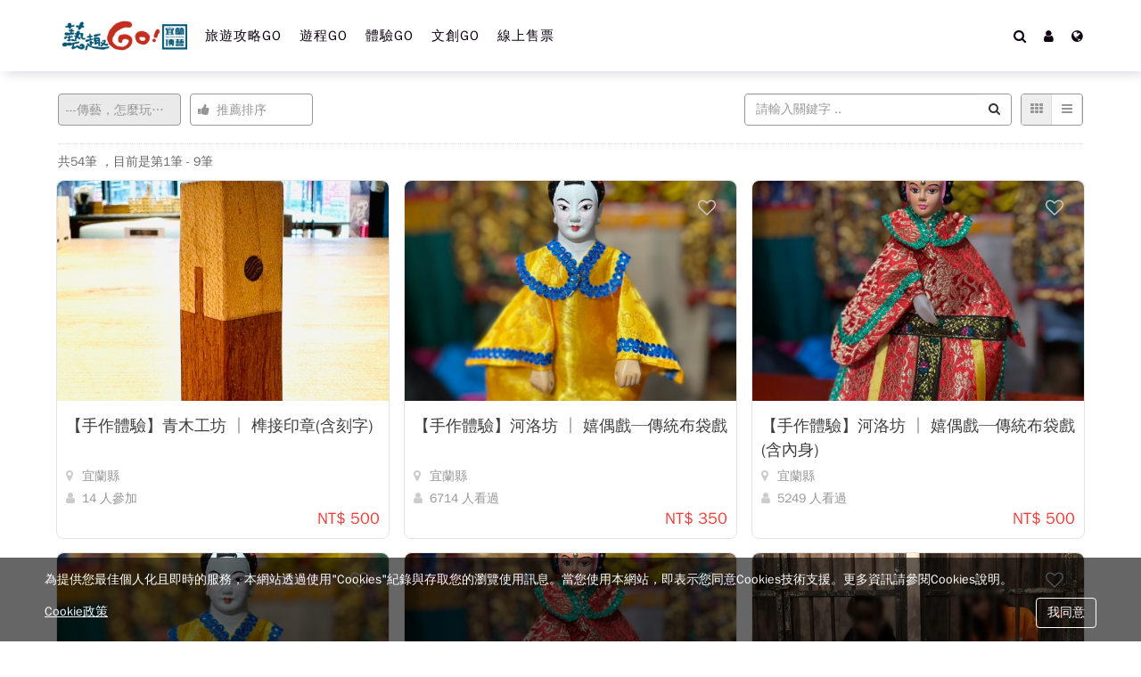

--- FILE ---
content_type: text/html; charset=UTF-8
request_url: https://px-sunmake.welcometw.com/tour/listAll?category=XQo
body_size: 25810
content:
<!DOCTYPE HTML>
<html lang="zh-TW">
<head>
    
    <meta http-equiv="Content-Type" content="text/html; charset=UTF-8" />
    
            <meta name="viewport" content="width=device-width, initial-scale=1.0" />
    
    
    <meta name="format-detection" content="telephone=no,date=no,address=no,email=no" />

            <link rel="apple-touch-icon" href="/assets/images/favicon/px_sunmake/favicon.png">
    
            <link rel="shortcut icon" href="/assets/images/favicon/px_sunmake/favicon.ico">
    
    <title>宜蘭傳藝園區藝趣GO!</title>

            <meta name="description" content="宜蘭傳藝園區藝趣GO!" />
    
    <meta itemprop="url" content="https://px-sunmake.welcometw.com/" />

    <meta itemprop="name" content="宜蘭傳藝園區藝趣GO!" />
    <meta itemprop="alternateName" content="宜蘭傳藝園區藝趣GO!" />

    <link rel="canonical" href="https://px-sunmake.welcometw.com/tour/listAll" />


    <meta property="og:title" content="宜蘭傳藝園區藝趣GO!" />
    <meta property="og:site_name" content="宜蘭傳藝園區藝趣GO!" />

            <meta property="og:description" content="宜蘭傳藝園區藝趣GO!" />
    
    <meta property="og:image" content="https://px-sunmake.welcometw.com/theme/px_sunmake/images/banner/homepage_banner.jpg" />

    <meta property="og:url" content="https://px-sunmake.welcometw.com/tour/listAll" />

    <meta property="og:type" content="article" />



    <meta property="fb:app_id" content="1285782678495524" />


    

<link rel="stylesheet" href="/theme/px_sunmake/css/px_sunmake.packed.css?v=20260106162148">
    <link rel="stylesheet" href="/theme/px_sunmake/css/px_sunmake_footer.packed.css?v=20260106162148">
    <link rel="stylesheet" href="/theme/px_sunmake/css/px_sunmake_header.packed.css?v=20260106162148">


<link rel="stylesheet" href="https://fonts.googleapis.com/css?family=Satisfy">
<link rel="stylesheet" href="https://fonts.googleapis.com/css?family=Mandali">


<style id="controller">#header-toolbar {position: fixed; top: 0px; z-index: 100000000;}
body { margin-top: 0px !important; padding-top: 80px !important; }
@media screen and (max-width: 991px) {
  body { margin-top: 0px !important; padding-top: 80px !important; }
}
#footer { display: none !important; }
</style>


<!-- 要補 css  -->

<style>

.freezePage {
  overflow: hidden;
  height: 100%;
  position: relative;
}

.modal {
    z-index: 199999999 !important;
}

</style>

    
    <!-- 小尺寸下滿版滑動banner等比例縮放 -->
    <style>
        @media screen and (max-width: 767px){
            .index .promot-slider .swiper-slide img,
            .index .promot-slider .swiper-wrapper img {
                width: 100% !important;
                margin: 0 !important;
            }
            /* 影片 */
            .index .intro-video,
            .index .promot-slider-container-default{
                padding-top: 40%;
            }
        }
    </style>

    





















<script type="application/ld+json">
            {
            "@context": "https://schema.org",
            "@type": "FAQPage",
            "mainEntity": [{
                "@type": "Question",
                "name": "\u5e38\u898b\u554f\u984c",
                "acceptedAnswer": {
                    "@type": "Answer",
                    "name": "\u5e38\u898b\u554f\u984c",
                    "text": "<a href=https://px-sunmake.welcometw.com/qa>\u5e38\u898b\u554f\u984c\u53c3\u8003\u9023\u7d50</a>"
                }
            }]
        }
    </script>









<script>
    window.dataLayer = window.dataLayer || [];
</script>









    
    <script>
        if (typeof dataLayer === 'undefined') {
            var dataLayer = []; 
        }
    </script>
    <!-- Google Tag Manager -->
    <script>
        (function(w,d,s,l,i){w[l]=w[l]||[];w[l].push({'gtm.start':
        new Date().getTime(),event:'gtm.js'});var f=d.getElementsByTagName(s)[0],
        j=d.createElement(s),dl=l!='dataLayer'?'&l='+l:'';j.async=true;j.src=
        'https://www.googletagmanager.com/gtm.js?id='+i+dl;f.parentNode.insertBefore(j,f);
        })(window,document,'script','dataLayer','GTM-MJ6T63N');
    </script>
    <!-- End Google Tag Manager -->











<script>

    // 給 JS 用的全域變數
    var pageId = 'page-tour-listall';
    var environment = 'production';
    var channelInfo = {
        name: 'px_sunmake'
    };

    // 如果有開始電子商務功能，定義此變數讓購物流程判斷是否加入相關記錄碼
            var isGoogleAnalyticsEcommerce = true;
    
</script>


    <script>
        let isTdDataLayersJsBlockExist = true;
    </script>


    
    <!-- No Facebook Pixel tracking code -->
        
    
    </head>
<body id="page-tour-listall" class="lang-zh user-logout device-desktop ">
            <h1 style="position: absolute;clip: rect(1px, 1px, 1px, 1px);-webkit-clip-path: inset(0px 0px 99.9% 99.9%);clip-path: inset(0px 0px 99.9% 99.9%);overflow: hidden;height: 1px;width: 1px;padding: 0;border: 0;">宜蘭傳藝園區藝趣GO!</h1>
        
    
    
    

<script>

    var userLoginStatus = "no";
    var siteUrl = "https://px-sunmake.welcometw.com/";
    var langData = {};
    var lang = {
        "today": "今天",
        "store.openTime.notOpen": "不營業",
        "store.openTime.open": "正常營業",
        "monday": "星期一",  
        "tuesday": "星期二", 
        "wednesday": "星期三", 
        "thursday": "星期四", 
        "friday": "星期五", 
        "saturday": "星期六", 
        "sunday": "星期日"
    };

    // 用在 /assets/js/main.js 的 getLang() method.
    langData = lang;

</script>

    <!-- Google Tag Manager (noscript) -->
    <noscript><iframe src="https://www.googletagmanager.com/ns.html?id=GTM-MJ6T63N" height="0" width="0" style="display:none;visibility:hidden"></iframe></noscript>
    <!-- End Google Tag Manager (noscript) -->

    <nav id="header-toolbar" class="navbar" role="navigation">
    <div class="container navbar-container">
        <!--=========== navbar-logo start ===========-->
        <div class="navbar-logo">
            <!--  logo -->
                            <a class="navbar-brand" href="/" title="首頁"><img id="logo_img" src="/theme/px_sunmake/images/demo/px_sunmake-logo.jpg" alt="宜蘭傳藝園區藝趣GO!" title="宜蘭傳藝園區藝趣GO!"></a>
                    </div>
        <!--=========== navbar-header start ===========-->
        <div class="navbar-header navbar-phone">
            <!--  漢堡選單 -->
            <button type="button" class="navbar-toggle" data-toggle="collapse" data-target="#main-navbar" aria-expanded="false" aria-label="MENU" onclick="clickNavbar()">
                <span class="icon-bar"></span>
                <span class="icon-bar"></span>
                <span class="icon-bar"></span>
            </button>
        </div>
        <!--=========== navbar-collapse start ===========-->
        <div class="navbar-collapse collapse" id="main-navbar">
            <!-- navbar-header-phone -->
            <div class="navbar-header-phone navbar-phone">
                <div class="navbar-header-phone-logo">
                    <!--  logo -->
                                            <a class="navbar-header-phone-brand" href="/" title="首頁"><img id="logo_img" src="/theme/px_sunmake/images/demo/px_sunmake-logo.jpg" alt="宜蘭傳藝園區藝趣GO!" title="宜蘭傳藝園區藝趣GO!"></a>
                                    </div>
                <!-- 漢堡選單 -->
                <button type="button" class="navbar-toggle" data-toggle="collapse" data-target="#main-navbar" aria-expanded="false" aria-label="MENU" onclick="clickNavbar()">
                    <span class="icon-bar"></span>
                    <span class="icon-bar"></span>
                    <span class="icon-bar"></span>
                </button>
            </div>
            <!-- 小尺寸-功能列 -->
                            
<ul class="navbar-top-phone navbar-phone">
                        <li class="navbar-top-list" title="登入">
                <button class="navbar-top-list-btn" onclick="siteUserModal.login();" role="button">登入</button>
            </li>
            <li class="navbar-top-list" title="註冊">
                <button class="navbar-top-list-btn" onclick="siteUserModal.register();" role="button">註冊</button>
            </li>
            </ul>
                        <!-- 小尺寸-搜尋 -->
                            

    <div class="navbar-search-phone navbar-phone">
        <form id="search-form" role="form" method="GET" action="/tour/listAll">
            <section class="navbar-search">
                                <input type="search" name="keyword" class="navber-search-input" id="input-val-mb" autocomplete="off" placeholder="請輸入關鍵字" value="">
                <button type="submit" class="navbar-search-submit">
                    <i class="glyphicon glyphicon-search"></i>
                </button>
                <div class="keyword-list">
                    <ul class="keyword-menu">
                        <h4>熱門關鍵字</h4>
                        <div class="keyword">
                                                            <li>門票</li>
                                                            <li>柑仔龜</li>
                                                            <li>體驗</li>
                                                            <li>緙絲</li>
                                                            <li>卓也藍染</li>
                                                            <li>換裝</li>
                                                            <li>木工</li>
                            
                        </div>
                    </ul>
                </div>
                            </section>
        </form>
    </div>




                        <!-- navbar-main -->
            <div class="navbar-main">
                <!-- 選單區 -->
                <ul class="nav navbar-nav">
                    <!-- 最新消息 -->
                                            

<li class="navbar-nav-list">
    <a class="navbar-nav-list-btn" href="/news/listAll" title="旅遊攻略GO">
        <span class="navbar-nav-list-title"><i class="navbar-nav-list-icon fa fa-file-text"></i>旅遊攻略GO</span>
    </a>
</li>
                                        <!-- 商品列表 -->
                                            

        
                        <li class="navbar-nav-list dropdown">
                <button class="navbar-nav-list-btn dropdown-toggle" data-toggle="dropdown">
                    <span class="navbar-nav-list-title"><i class="navbar-nav-list-icon fa fa-ticket"></i>遊程GO</span>
                    
                </button>
                <ul class="dropdown-menu">
                                            <li class="navbar-nav-list">
                            <a class="navbar-nav-list-btn" title="遊程" aria-label="遊程" href="/tour/listAll?category=Av1">
                                <span class="navbar-nav-list-title">遊程</span>
                            </a>
                        </li>
                    
                </ul>
            </li>
                                <li class="navbar-nav-list dropdown">
                <button class="navbar-nav-list-btn dropdown-toggle" data-toggle="dropdown">
                    <span class="navbar-nav-list-title"><i class="navbar-nav-list-icon fa fa-ticket"></i>體驗GO</span>
                    
                </button>
                <ul class="dropdown-menu">
                                            <li class="navbar-nav-list">
                            <a class="navbar-nav-list-btn" title="---傳藝，怎麼玩？---" aria-label="---傳藝，怎麼玩？---" href="/tour/listAll?category=XQo">
                                <span class="navbar-nav-list-title">---傳藝，怎麼玩？---</span>
                            </a>
                        </li>
                                            <li class="navbar-nav-list">
                            <a class="navbar-nav-list-btn" title="文青系│質感手作推薦" aria-label="文青系│質感手作推薦" href="/tour/listAll?category=b1v">
                                <span class="navbar-nav-list-title">文青系│質感手作推薦</span>
                            </a>
                        </li>
                                            <li class="navbar-nav-list">
                            <a class="navbar-nav-list-btn" title="療癒系│親子同遊推薦" aria-label="療癒系│親子同遊推薦" href="/tour/listAll?category=PWM">
                                <span class="navbar-nav-list-title">療癒系│親子同遊推薦</span>
                            </a>
                        </li>
                                            <li class="navbar-nav-list">
                            <a class="navbar-nav-list-btn" title="開運系│祈福保佑推薦" aria-label="開運系│祈福保佑推薦" href="/tour/listAll?category=e0Q">
                                <span class="navbar-nav-list-title">開運系│祈福保佑推薦</span>
                            </a>
                        </li>
                                            <li class="navbar-nav-list">
                            <a class="navbar-nav-list-btn" title="玩樂系│朋朋揪團推薦" aria-label="玩樂系│朋朋揪團推薦" href="/tour/listAll?category=xx3">
                                <span class="navbar-nav-list-title">玩樂系│朋朋揪團推薦</span>
                            </a>
                        </li>
                                            <li class="navbar-nav-list">
                            <a class="navbar-nav-list-btn" title="沉浸系│深度體驗推薦" aria-label="沉浸系│深度體驗推薦" href="/tour/listAll?category=Zpn">
                                <span class="navbar-nav-list-title">沉浸系│深度體驗推薦</span>
                            </a>
                        </li>
                                            <li class="navbar-nav-list">
                            <a class="navbar-nav-list-btn" title="--------魯班街--------" aria-label="--------魯班街--------" href="/tour/listAll?category=nbG">
                                <span class="navbar-nav-list-title">--------魯班街--------</span>
                            </a>
                        </li>
                                            <li class="navbar-nav-list">
                            <a class="navbar-nav-list-btn" title="【藍染】卓也藍染" aria-label="【藍染】卓也藍染" href="/tour/listAll?category=0Zd">
                                <span class="navbar-nav-list-title">【藍染】卓也藍染</span>
                            </a>
                        </li>
                                            <li class="navbar-nav-list">
                            <a class="navbar-nav-list-btn" title="【木藝】青木工坊" aria-label="【木藝】青木工坊" href="/tour/listAll?category=bjw">
                                <span class="navbar-nav-list-title">【木藝】青木工坊</span>
                            </a>
                        </li>
                                            <li class="navbar-nav-list">
                            <a class="navbar-nav-list-btn" title="【陶瓷】台灣宜龍" aria-label="【陶瓷】台灣宜龍" href="/tour/listAll?category=m0Q">
                                <span class="navbar-nav-list-title">【陶瓷】台灣宜龍</span>
                            </a>
                        </li>
                                            <li class="navbar-nav-list">
                            <a class="navbar-nav-list-btn" title="【墨玉】台灣黑土" aria-label="【墨玉】台灣黑土" href="/tour/listAll?category=gaV">
                                <span class="navbar-nav-list-title">【墨玉】台灣黑土</span>
                            </a>
                        </li>
                                            <li class="navbar-nav-list">
                            <a class="navbar-nav-list-btn" title="--------文昌街--------" aria-label="--------文昌街--------" href="/tour/listAll?category=4Jp">
                                <span class="navbar-nav-list-title">--------文昌街--------</span>
                            </a>
                        </li>
                                            <li class="navbar-nav-list">
                            <a class="navbar-nav-list-btn" title="【蠟燭】燭火相傳" aria-label="【蠟燭】燭火相傳" href="/tour/listAll?category=548">
                                <span class="navbar-nav-list-title">【蠟燭】燭火相傳</span>
                            </a>
                        </li>
                                            <li class="navbar-nav-list">
                            <a class="navbar-nav-list-btn" title="【肥皂】茶山房" aria-label="【肥皂】茶山房" href="/tour/listAll?category=WWO">
                                <span class="navbar-nav-list-title">【肥皂】茶山房</span>
                            </a>
                        </li>
                                            <li class="navbar-nav-list">
                            <a class="navbar-nav-list-btn" title="【紙傘】東興客家文化館" aria-label="【紙傘】東興客家文化館" href="/tour/listAll?category=a32">
                                <span class="navbar-nav-list-title">【紙傘】東興客家文化館</span>
                            </a>
                        </li>
                                            <li class="navbar-nav-list">
                            <a class="navbar-nav-list-btn" title="【玉石】台灣玉" aria-label="【玉石】台灣玉" href="/tour/listAll?category=z2j">
                                <span class="navbar-nav-list-title">【玉石】台灣玉</span>
                            </a>
                        </li>
                                            <li class="navbar-nav-list">
                            <a class="navbar-nav-list-btn" title="【皮革】豆子皮革" aria-label="【皮革】豆子皮革" href="/tour/listAll?category=QAJ">
                                <span class="navbar-nav-list-title">【皮革】豆子皮革</span>
                            </a>
                        </li>
                                            <li class="navbar-nav-list">
                            <a class="navbar-nav-list-btn" title="【捏麵】捏麵人" aria-label="【捏麵】捏麵人" href="/tour/listAll?category=rWJ">
                                <span class="navbar-nav-list-title">【捏麵】捏麵人</span>
                            </a>
                        </li>
                                            <li class="navbar-nav-list">
                            <a class="navbar-nav-list-btn" title="【偶戲】河洛坊" aria-label="【偶戲】河洛坊" href="/tour/listAll?category=GjQ">
                                <span class="navbar-nav-list-title">【偶戲】河洛坊</span>
                            </a>
                        </li>
                                            <li class="navbar-nav-list">
                            <a class="navbar-nav-list-btn" title="【陶瓷】樂陶陶" aria-label="【陶瓷】樂陶陶" href="/tour/listAll?category=27L">
                                <span class="navbar-nav-list-title">【陶瓷】樂陶陶</span>
                            </a>
                        </li>
                                            <li class="navbar-nav-list">
                            <a class="navbar-nav-list-btn" title="【解謎】密室逃脫" aria-label="【解謎】密室逃脫" href="/tour/listAll?category=1ad">
                                <span class="navbar-nav-list-title">【解謎】密室逃脫</span>
                            </a>
                        </li>
                                            <li class="navbar-nav-list">
                            <a class="navbar-nav-list-btn" title="--------臨水街--------" aria-label="--------臨水街--------" href="/tour/listAll?category=Arb">
                                <span class="navbar-nav-list-title">--------臨水街--------</span>
                            </a>
                        </li>
                                            <li class="navbar-nav-list">
                            <a class="navbar-nav-list-btn" title="【緙絲】黃蘭葉緙絲工藝館" aria-label="【緙絲】黃蘭葉緙絲工藝館" href="/tour/listAll?category=pxG">
                                <span class="navbar-nav-list-title">【緙絲】黃蘭葉緙絲工藝館</span>
                            </a>
                        </li>
                                            <li class="navbar-nav-list">
                            <a class="navbar-nav-list-btn" title="【遊園】冬山河船旅" aria-label="【遊園】冬山河船旅" href="/tour/listAll?category=yB4">
                                <span class="navbar-nav-list-title">【遊園】冬山河船旅</span>
                            </a>
                        </li>
                                            <li class="navbar-nav-list">
                            <a class="navbar-nav-list-btn" title="【換裝】青春照相館" aria-label="【換裝】青春照相館" href="/tour/listAll?category=2oV">
                                <span class="navbar-nav-list-title">【換裝】青春照相館</span>
                            </a>
                        </li>
                    
                </ul>
            </li>
                                <li class="navbar-nav-list dropdown">
                <button class="navbar-nav-list-btn dropdown-toggle" data-toggle="dropdown">
                    <span class="navbar-nav-list-title"><i class="navbar-nav-list-icon fa fa-ticket"></i>文創GO</span>
                    
                </button>
                <ul class="dropdown-menu">
                                            <li class="navbar-nav-list">
                            <a class="navbar-nav-list-btn" title="好運龜來 柑仔龜" aria-label="好運龜來 柑仔龜" href="/tour/listAll?category=bdO">
                                <span class="navbar-nav-list-title">好運龜來 柑仔龜</span>
                            </a>
                        </li>
                    
                </ul>
            </li>
                                <li class="navbar-nav-list dropdown">
                <button class="navbar-nav-list-btn dropdown-toggle" data-toggle="dropdown">
                    <span class="navbar-nav-list-title"><i class="navbar-nav-list-icon fa fa-ticket"></i>線上售票</span>
                    
                </button>
                <ul class="dropdown-menu">
                                            <li class="navbar-nav-list">
                            <a class="navbar-nav-list-btn" title="宜蘭傳藝園區 門票" aria-label="宜蘭傳藝園區 門票" href="/tour/listAll?category=OJV">
                                <span class="navbar-nav-list-title">宜蘭傳藝園區 門票</span>
                            </a>
                        </li>
                    
                </ul>
            </li>
            

                                        <!-- 店家列表 -->
                                        <!-- 達人筆記 -->
                                        <!-- 小尺寸-語系 -->
                                                                        
<li class="navbar-nav-list dropdown navbar-phone">
    <button class="navbar-nav-list-btn dropdown-toggle" data-toggle="dropdown" role="button">
                                <span class="navbar-nav-list-title"><i class="navbar-nav-list-icon fa fa-globe"></i>繁體中文</span>
                                        
        
    </button>
    <ul class="dropdown-menu">
                                                        <li class="navbar-nav-list">
                    <button class="navbar-nav-list-btn" data-lang="en_US" onclick="selectLang(this, event)" role="button">
                        <span class="navbar-nav-list-title">English</span>
                    </button>
                </li>
                    
            </ul>
</li>
                                                            </ul>
            </div>
            <!-- navbar-search-web -->
                            
<div id="navbar-search-web" class="navbar-search-container" data-webnavsearch-open="close" style="display: none;">
            <form role="form" method="GET" action="/tour/listAll">
            <div class="navbar-search-web-wrap">
                <i class="fa fa-search navbar-search-web-icon" aria-hidden="true"></i>
                <input name="keyword" class="js-navbar-search-web-input navbar-search-web-input" placeholder="請輸入關鍵字" value="">
            </div>
        </form>
    </div>


                    </div>
        <!--=========== navbar-status-bar start ===========-->
        
<div class="js-navbar-status-bar navbar-status-bar navbar-pc">
    <ul class="navbar-status-bar-wrap">
        <!-- 搜尋 -->
                    <li class="navbar-status-bar-list js-navbar-status-bar-searchBtn navbar-status-bar-searchBtn" title="搜尋">
                <button class="navbar-status-bar-btn navbar-search-btn" type="button" aria-label="Search">
                    <i class="navbar-status-bar-icon fa fa-search" aria-hidden="true"></i><i class="navbar-status-bar-icon fa fa-times" aria-hidden="true"></i>
                </button>
            </li>
                <!-- 社群分享 -->
                <!-- 功能列 -->
                                                        <li class="navbar-status-bar-list" title="登入">
                        <button class="navbar-status-bar-btn" role="button" aria-label="Login" onclick="siteUserModal.login();"><i class="navbar-status-bar-icon fa fa-user"></i></button>
                    </li>
                                            <!-- 語系 -->
                                    <li class="navbar-status-bar-list dropdown">
                    <button class="navbar-status-bar-btn dropdown-toggle" type="button" data-toggle="dropdown" aria-label="Language">
                                                    <i class="navbar-status-bar-icon fa fa-globe" title="繁體中文"></i>                                                                            
                        
                    </button>
                    <ul class="dropdown-menu dropdown-menu-right" style="max-width: none;">
                                                                                                                                        <li class="navbar-nav-list">
                                    <button class="navbar-nav-list-btn" data-lang="en_US" onclick="selectLang(this, event)" type="button" aria-label="English">
                                        <span class="navbar-nav-list-title">English</span>
                                    </button>
                                </li>
                                                    
                                            </ul>
                </li>
               
            </ul>
</div>
    </div>
</nav>
    <!-- listAll_v3 lucy -->
<div class="search-zone-v3">
    <div class="search-zone-wrapper">
        <div class="search-zone">
                                                <div class="search-field-conainer zone-2">
                <div class="search-field-bar" data-search-dropdown="0" data-search-zone="2" data-default-label="產品類型">
                    <span class="search-field-label" id="search-field-placeholder-2">產品類型</span>
                </div>
                <div class="search-field-box" id="search-zone-2">
                    <button type="button" class="btn-close"></button>
                    <div class="search-field-body">
                                            <div class="search-button-row">
                            <div class="primary-div">
                                <button type="button" name="category_47e" class="btn-filter btn-layer-1" data-id="47e" data-type="categoryId">
                                    遊程GO
                                </button>
                            </div>
                                                                                            <button type="button" name="category_Av1" class="btn-filter btn-layer-2" data-id="Av1" data-type="categoryId" data-parent="47e">
                                    遊程
                                </button>
                                
                                                    </div>
                                            <div class="search-button-row">
                            <div class="primary-div">
                                <button type="button" name="category_07l" class="btn-filter btn-layer-1" data-id="07l" data-type="categoryId">
                                    體驗GO
                                </button>
                            </div>
                                                                                            <button type="button" name="category_XQo" class="btn-filter btn-layer-2" data-id="XQo" data-type="categoryId" data-parent="07l">
                                    ---傳藝，怎麼玩？---
                                </button>
                                                                <button type="button" name="category_b1v" class="btn-filter btn-layer-2" data-id="b1v" data-type="categoryId" data-parent="07l">
                                    文青系│質感手作推薦
                                </button>
                                                                <button type="button" name="category_PWM" class="btn-filter btn-layer-2" data-id="PWM" data-type="categoryId" data-parent="07l">
                                    療癒系│親子同遊推薦
                                </button>
                                                                <button type="button" name="category_e0Q" class="btn-filter btn-layer-2" data-id="e0Q" data-type="categoryId" data-parent="07l">
                                    開運系│祈福保佑推薦
                                </button>
                                                                <button type="button" name="category_xx3" class="btn-filter btn-layer-2" data-id="xx3" data-type="categoryId" data-parent="07l">
                                    玩樂系│朋朋揪團推薦
                                </button>
                                                                <button type="button" name="category_Zpn" class="btn-filter btn-layer-2" data-id="Zpn" data-type="categoryId" data-parent="07l">
                                    沉浸系│深度體驗推薦
                                </button>
                                                                <button type="button" name="category_nbG" class="btn-filter btn-layer-2" data-id="nbG" data-type="categoryId" data-parent="07l">
                                    --------魯班街--------
                                </button>
                                                                <button type="button" name="category_0Zd" class="btn-filter btn-layer-2" data-id="0Zd" data-type="categoryId" data-parent="07l">
                                    【藍染】卓也藍染
                                </button>
                                                                <button type="button" name="category_bjw" class="btn-filter btn-layer-2" data-id="bjw" data-type="categoryId" data-parent="07l">
                                    【木藝】青木工坊
                                </button>
                                                                <button type="button" name="category_m0Q" class="btn-filter btn-layer-2" data-id="m0Q" data-type="categoryId" data-parent="07l">
                                    【陶瓷】台灣宜龍
                                </button>
                                                                <button type="button" name="category_gaV" class="btn-filter btn-layer-2" data-id="gaV" data-type="categoryId" data-parent="07l">
                                    【墨玉】台灣黑土
                                </button>
                                                                <button type="button" name="category_4Jp" class="btn-filter btn-layer-2" data-id="4Jp" data-type="categoryId" data-parent="07l">
                                    --------文昌街--------
                                </button>
                                                                <button type="button" name="category_548" class="btn-filter btn-layer-2" data-id="548" data-type="categoryId" data-parent="07l">
                                    【蠟燭】燭火相傳
                                </button>
                                                                <button type="button" name="category_WWO" class="btn-filter btn-layer-2" data-id="WWO" data-type="categoryId" data-parent="07l">
                                    【肥皂】茶山房
                                </button>
                                                                <button type="button" name="category_a32" class="btn-filter btn-layer-2" data-id="a32" data-type="categoryId" data-parent="07l">
                                    【紙傘】東興客家文化館
                                </button>
                                                                <button type="button" name="category_z2j" class="btn-filter btn-layer-2" data-id="z2j" data-type="categoryId" data-parent="07l">
                                    【玉石】台灣玉
                                </button>
                                                                <button type="button" name="category_QAJ" class="btn-filter btn-layer-2" data-id="QAJ" data-type="categoryId" data-parent="07l">
                                    【皮革】豆子皮革
                                </button>
                                                                <button type="button" name="category_rWJ" class="btn-filter btn-layer-2" data-id="rWJ" data-type="categoryId" data-parent="07l">
                                    【捏麵】捏麵人
                                </button>
                                                                <button type="button" name="category_GjQ" class="btn-filter btn-layer-2" data-id="GjQ" data-type="categoryId" data-parent="07l">
                                    【偶戲】河洛坊
                                </button>
                                                                <button type="button" name="category_27L" class="btn-filter btn-layer-2" data-id="27L" data-type="categoryId" data-parent="07l">
                                    【陶瓷】樂陶陶
                                </button>
                                                                <button type="button" name="category_1ad" class="btn-filter btn-layer-2" data-id="1ad" data-type="categoryId" data-parent="07l">
                                    【解謎】密室逃脫
                                </button>
                                                                <button type="button" name="category_Arb" class="btn-filter btn-layer-2" data-id="Arb" data-type="categoryId" data-parent="07l">
                                    --------臨水街--------
                                </button>
                                                                <button type="button" name="category_pxG" class="btn-filter btn-layer-2" data-id="pxG" data-type="categoryId" data-parent="07l">
                                    【緙絲】黃蘭葉緙絲工藝館
                                </button>
                                                                <button type="button" name="category_yB4" class="btn-filter btn-layer-2" data-id="yB4" data-type="categoryId" data-parent="07l">
                                    【遊園】冬山河船旅
                                </button>
                                                                <button type="button" name="category_2oV" class="btn-filter btn-layer-2" data-id="2oV" data-type="categoryId" data-parent="07l">
                                    【換裝】青春照相館
                                </button>
                                
                                                    </div>
                                            <div class="search-button-row">
                            <div class="primary-div">
                                <button type="button" name="category_mOP" class="btn-filter btn-layer-1" data-id="mOP" data-type="categoryId">
                                    文創GO
                                </button>
                            </div>
                                                                                            <button type="button" name="category_bdO" class="btn-filter btn-layer-2" data-id="bdO" data-type="categoryId" data-parent="mOP">
                                    好運龜來 柑仔龜
                                </button>
                                
                                                    </div>
                                            <div class="search-button-row">
                            <div class="primary-div">
                                <button type="button" name="category_70Q" class="btn-filter btn-layer-1" data-id="70Q" data-type="categoryId">
                                    線上售票
                                </button>
                            </div>
                                                                                            <button type="button" name="category_OJV" class="btn-filter btn-layer-2" data-id="OJV" data-type="categoryId" data-parent="70Q">
                                    宜蘭傳藝園區 門票
                                </button>
                                
                                                    </div>
                    
                    </div><!-- .search-field-body -->
                    <div class="button-row" data-search-zone="2">
                        <button type="button" class="btn btn-primary btn-clear-selected">清除</button>
                    </div>
                </div>
            </div>
                                                            <div class="search-field-conainer zone-3">
                                                    <div class="search-field-bar" data-search-dropdown="0" data-search-zone="3" data-default-label="排序">
                                <span class="search-field-label" id="search-field-placeholder-3">
                                    <i class="fa fa-thumbs-up" aria-hidden="true"></i><span>&nbsp;&nbsp;推薦排序</span>
                                </span>
                            </div>
                                                    <div class="search-field-box" id="search-zone-3">
                                <button type="button" class="btn-close"></button>
                                <ul>
                                    <li><button type="button" class="btn-search-sorting" data-sort-type="1"><i class="fa fa-thumbs-up" aria-hidden="true"></i><span>&nbsp;&nbsp;推薦排序</span></button></li>
                                    <li><button type="button" class="btn-search-sorting" data-sort-type="2"><i class="fa fa-sort-amount-asc" aria-hidden="true"></i><span>&nbsp;&nbsp;價格由低到高</span></button></li>
                                    <li><button type="button" class="btn-search-sorting" data-sort-type="3"><i class="fa fa-sort-amount-desc" aria-hidden="true"></i><span>&nbsp;&nbsp;價格由高到低</span></button></li>
                                    <li><button type="button" class="btn-search-sorting" data-sort-type="4"><i class="fa fa-star" aria-hidden="true"></i><span>&nbsp;&nbsp;熱門商品</span></button></li>
                                    <li><button type="button" class="btn-search-sorting" data-sort-type="5"><i class="fa fa-bolt" aria-hidden="true"></i><span>&nbsp;&nbsp;最新上架</span></button></li>
                                </ul>
                            </div>
                    </div>
                                
            
                                            <div class="search-field-conainer zone-4 bn-zone" id="search-zone-4">
                    <form role="form" method="get" action="/tour/listAll/">
                        <div class="input-group search-field-search">
                            <input type="search" id="s" name="keyword" class="form-control" placeholder="請輸入關鍵字 ..">
                            <span class="input-group-btn">
                                <button class="btn btn-default" type="submit">
                                    <i class="fa fa-search" aria-hidden="true"></i>
                                </button>
                            </span>
                        </div>
                    </form>
                </div>
                <form role="form" id="advanced-search" method="get" action="/tour/listAll">
                    <input type="hidden" class="search-status-check" name="region" value="" />
                    <input type="hidden" class="search-status-check" name="location" value="" />
                    <input type="hidden" class="search-status-check" name="zone" value="" />
                    <input type="hidden" class="search-status-check" name="area" value="" />
                    <input type="hidden" class="search-status-check" name="category" value="XQo" />
                    <input type="hidden" name="sort" value="" />
                    <input type="hidden" name="keyword" value="" />
                    <input type="submit" style="display: none">
                </form>
                            
                             <div class="search-field-conainer zone-5">
                    <div class="search-field-bar" data-disable-dropdown="true">
                                                    <a class="btn-viewmode active" data-type="brick"><i class="fa fa-th"></i></a><a class='btn-viewmode' data-type="list"><i class="fa fa-bars"></i></a>
                                            </div>
                </div>
                    </div>
    </div>
    <div id="rwd-right-slide" data-display="0" data-search-zone="0">
        <div class="clone-search"></div>
        <div class="clone-title"></div>
        <div class="clone-body"></div>
    </div>
</div>

    <div class="search-saleItemTotal-v3">
        <div class="container">
                                                <p>共54筆
                                                    <span>，目前是第1筆 - 9筆</span>
                                            </p>
                                    </div>
    </div>

<div class="search-content" id="pagination-startFixCalc">
    <div class="container">
                <div class="row">
                                                                                            <div class="col-md-4 col-sm-6">
                            
    
<div class="swiper-slide tour-card-list" onclick="fontripEcommerce.productClick('DEz7', '/tour/listAll');">
    <div class="tour-card">
                <a href="/tour/DEz7" title="【手作體驗】青木工坊 │ 榫接印章(含刻字)" class="ui-pd-single">
                    <div class="fontrip_mask">
                                                                                                                <div class="lazy fontrip-img" data-original="https://cdn.fontrip.com/fontour/file/show/WxgjB/600x400.jpg" style="background-image: url('/assets/images/lazy_load/empty.png');"></div>
                    
                
            </div>
            <div class="tour-card-content">
                <h3 class="tour-card-title multi-ellipsis">
                    【手作體驗】青木工坊 │ 榫接印章(含刻字)
                    
                </h3>
                
                <div class="tour-card-info tour-card-info-top">
                    <div class="tour-card-location">
                                                                                                                                    <i class="fa fa-map-marker"></i> 宜蘭縣
                                                                                                                                                                                                                                                                                                                                                                                                                                                                                                                                                                                                                                                                                                                                    
                                            </div>

                                                                
                </div>
                <div class="tour-card-info tour-card-info-bottom">
                    <div class="tour-card-people">
                                                    <i class="fa fa-user"></i>
		14
	
人參加
                                            </div>
                                            <div class="tour-card-price fontrip-price">
                                                                                                NT$ 500
                                                                                    </div>
                                    </div>
            </div>
            <div class="tour-card-func-mask">
                <div class="tour-card-raty-list">
                    <div class="tour-card-raty-star raty_show" data-rating-score="0">
                        <div class="tour-card-raty-num">0</div>
                    </div>
                </div>
                                <!--<div class="tour-card-set-title">商品簡介</div>-->
                <div class="tour-card-item-brief">

                                            榫卯，是木工藝中相當重要的技術，榫卯印章將透過榫卯技術將兩種不同木材與之結合，做出屬於自己的個人印章。
                                    </div>

                            </div>
        </a>
                <div class="tour-card-func-btn collect_btn" role="button" aria-label="My Favorite" data-favorite="no" data-id="DEz7" data-count="2" onclick="addFavorite(this, 'tourList')">
            <span class="text">
                                    <i class="fa fa-heart-o"></i>
                            </span>
        </div>
            </div>
</div>



                        </div> 
                                            <div class="col-md-4 col-sm-6">
                            
    
<div class="swiper-slide tour-card-list" onclick="fontripEcommerce.productClick('LELp', '/tour/listAll');">
    <div class="tour-card">
                <a href="/tour/LELp" title="【手作體驗】河洛坊 │ 嬉偶戲─傳統布袋戲" class="ui-pd-single-w-bo">
                    <div class="fontrip_mask">
                                                                                                                <div class="lazy fontrip-img" data-original="https://cdn.fontrip.com/fontour/file/show/P6aO6/600x400.jpg" style="background-image: url('/assets/images/lazy_load/empty.png');"></div>
                    
                
            </div>
            <div class="tour-card-content">
                <h3 class="tour-card-title multi-ellipsis">
                    【手作體驗】河洛坊 │ 嬉偶戲─傳統布袋戲
                    
                </h3>
                
                <div class="tour-card-info tour-card-info-top">
                    <div class="tour-card-location">
                                                                                                                                    <i class="fa fa-map-marker"></i> 宜蘭縣
                                                                                                                                        
                                            </div>

                                                                
                </div>
                <div class="tour-card-info tour-card-info-bottom">
                    <div class="tour-card-people">
                                                    <i class="fa fa-user"></i>
		6714
	
人看過
                                            </div>
                                            <div class="tour-card-price fontrip-price">
                                                                                                NT$ 350
                                                                                    </div>
                                    </div>
            </div>
            <div class="tour-card-func-mask">
                <div class="tour-card-raty-list">
                    <div class="tour-card-raty-star raty_show" data-rating-score="0">
                        <div class="tour-card-raty-num">0</div>
                    </div>
                </div>
                                <!--<div class="tour-card-set-title">商品簡介</div>-->
                <div class="tour-card-item-brief">

                                            「嬉偶戲-大家來玩布袋戲」
老師會帶大家認識傳統布袋戲及說明戲偶角色後，再彩繪出屬於自己的偶相，成就出獨一無二的戲偶。
                                    </div>

                            </div>
        </a>
                <div class="tour-card-func-btn collect_btn" role="button" aria-label="My Favorite" data-favorite="no" data-id="LELp" data-count="0" onclick="addFavorite(this, 'tourList')">
            <span class="text">
                                    <i class="fa fa-heart-o"></i>
                            </span>
        </div>
            </div>
</div>



                        </div> 
                                            <div class="col-md-4 col-sm-6">
                            
    
<div class="swiper-slide tour-card-list" onclick="fontripEcommerce.productClick('8N8A', '/tour/listAll');">
    <div class="tour-card">
                <a href="/tour/8N8A" title="【手作體驗】河洛坊 │ 嬉偶戲─傳統布袋戲(含內身)" class="ui-pd-single-w-bo">
                    <div class="fontrip_mask">
                                                                                                                <div class="lazy fontrip-img" data-original="https://cdn.fontrip.com/fontour/file/show/LWKdd/600x400.jpg" style="background-image: url('/assets/images/lazy_load/empty.png');"></div>
                    
                
            </div>
            <div class="tour-card-content">
                <h3 class="tour-card-title multi-ellipsis">
                    【手作體驗】河洛坊 │ 嬉偶戲─傳統布袋戲(含內身)
                    
                </h3>
                
                <div class="tour-card-info tour-card-info-top">
                    <div class="tour-card-location">
                                                                                                                                    <i class="fa fa-map-marker"></i> 宜蘭縣
                                                                                                                                        
                                            </div>

                                                                
                </div>
                <div class="tour-card-info tour-card-info-bottom">
                    <div class="tour-card-people">
                                                    <i class="fa fa-user"></i>
		5249
	
人看過
                                            </div>
                                            <div class="tour-card-price fontrip-price">
                                                                                                NT$ 500
                                                                                    </div>
                                    </div>
            </div>
            <div class="tour-card-func-mask">
                <div class="tour-card-raty-list">
                    <div class="tour-card-raty-star raty_show" data-rating-score="0">
                        <div class="tour-card-raty-num">0</div>
                    </div>
                </div>
                                <!--<div class="tour-card-set-title">商品簡介</div>-->
                <div class="tour-card-item-brief">

                                            「嬉偶戲-我嘛ㄟ曉搬戲」
老師會先做動作示範教學，介紹完所有戲偶角色後，再彩繪出屬於自己的偶相，成就出獨一無二的戲偶。
                                    </div>

                            </div>
        </a>
                <div class="tour-card-func-btn collect_btn" role="button" aria-label="My Favorite" data-favorite="no" data-id="8N8A" data-count="0" onclick="addFavorite(this, 'tourList')">
            <span class="text">
                                    <i class="fa fa-heart-o"></i>
                            </span>
        </div>
            </div>
</div>



                        </div> 
                                            <div class="col-md-4 col-sm-6">
                            
    
<div class="swiper-slide tour-card-list" onclick="fontripEcommerce.productClick('xKAb', '/tour/listAll');">
    <div class="tour-card">
                <a href="/tour/xKAb" title="【手作體驗】河洛坊 │ 嬉偶戲─傳統布袋戲 (團體10人以上)" class="ui-pd-single-w-bo">
                    <div class="fontrip_mask">
                                                                                                                <div class="lazy fontrip-img" data-original="https://cdn.fontrip.com/fontour/file/show/k9EgV/600x400.jpg" style="background-image: url('/assets/images/lazy_load/empty.png');"></div>
                    
                
            </div>
            <div class="tour-card-content">
                <h3 class="tour-card-title multi-ellipsis">
                    【手作體驗】河洛坊 │ 嬉偶戲─傳統布袋戲 (團體10人以上)
                    
                </h3>
                
                <div class="tour-card-info tour-card-info-top">
                    <div class="tour-card-location">
                                            </div>

                                                                
                </div>
                <div class="tour-card-info tour-card-info-bottom">
                    <div class="tour-card-people">
                                                    <i class="fa fa-user"></i>
		5220
	
人看過
                                            </div>
                                            <div class="tour-card-price fontrip-price">
                                                                                                NT$ 350
                                                                                    </div>
                                    </div>
            </div>
            <div class="tour-card-func-mask">
                <div class="tour-card-raty-list">
                    <div class="tour-card-raty-star raty_show" data-rating-score="0">
                        <div class="tour-card-raty-num">0</div>
                    </div>
                </div>
                                <!--<div class="tour-card-set-title">商品簡介</div>-->
                <div class="tour-card-item-brief">

                                            「嬉偶戲-大家來玩布袋戲」
老師會帶大家認識傳統布袋戲及說明戲偶角色後，再彩繪出屬於自己的偶相，成就出獨一無二的戲偶。
                                    </div>

                            </div>
        </a>
                <div class="tour-card-func-btn collect_btn" role="button" aria-label="My Favorite" data-favorite="no" data-id="xKAb" data-count="2" onclick="addFavorite(this, 'tourList')">
            <span class="text">
                                    <i class="fa fa-heart-o"></i>
                            </span>
        </div>
            </div>
</div>



                        </div> 
                                            <div class="col-md-4 col-sm-6">
                            
    
<div class="swiper-slide tour-card-list" onclick="fontripEcommerce.productClick('2NwE', '/tour/listAll');">
    <div class="tour-card">
                <a href="/tour/2NwE" title="【手作體驗】河洛坊 │ 嬉偶戲─傳統布袋戲(含內身)(團體10人以上)" class="ui-pd-single-w-bo">
                    <div class="fontrip_mask">
                                                                                                                <div class="lazy fontrip-img" data-original="https://cdn.fontrip.com/fontour/file/show/9DnJm/600x400.jpg" style="background-image: url('/assets/images/lazy_load/empty.png');"></div>
                    
                
            </div>
            <div class="tour-card-content">
                <h3 class="tour-card-title multi-ellipsis">
                    【手作體驗】河洛坊 │ 嬉偶戲─傳統布袋戲(含內身)(團體10人以上)
                    
                </h3>
                
                <div class="tour-card-info tour-card-info-top">
                    <div class="tour-card-location">
                                                                                                                                    <i class="fa fa-map-marker"></i> 宜蘭縣
                                                                                                                                                                                                                                                                                                                                                                                                                                                                                                                                                                                                                                                                                                                                    
                                            </div>

                                                                
                </div>
                <div class="tour-card-info tour-card-info-bottom">
                    <div class="tour-card-people">
                                                    <i class="fa fa-user"></i>
		5312
	
人看過
                                            </div>
                                            <div class="tour-card-price fontrip-price">
                                                                                                NT$ 500
                                                                                    </div>
                                    </div>
            </div>
            <div class="tour-card-func-mask">
                <div class="tour-card-raty-list">
                    <div class="tour-card-raty-star raty_show" data-rating-score="0">
                        <div class="tour-card-raty-num">0</div>
                    </div>
                </div>
                                <!--<div class="tour-card-set-title">商品簡介</div>-->
                <div class="tour-card-item-brief">

                                            「嬉偶戲-我嘛ㄟ曉搬戲」
老師會先做動作示範教學，介紹完所有戲偶角色後，再彩繪出屬於自己的偶相，成就出獨一無二的戲偶。
                                    </div>

                            </div>
        </a>
                <div class="tour-card-func-btn collect_btn" role="button" aria-label="My Favorite" data-favorite="no" data-id="2NwE" data-count="1" onclick="addFavorite(this, 'tourList')">
            <span class="text">
                                    <i class="fa fa-heart-o"></i>
                            </span>
        </div>
            </div>
</div>



                        </div> 
                                            <div class="col-md-4 col-sm-6">
                            
    
<div class="swiper-slide tour-card-list" onclick="fontripEcommerce.productClick('mpOM', '/tour/listAll');">
    <div class="tour-card">
                <a href="/tour/mpOM" title="【五感體驗】Miss GAME密室逃脫 │ 即刻越獄" class="ui-pd-single-w-bo">
                    <div class="fontrip_mask">
                                                                                                                <div class="lazy fontrip-img" data-original="https://cdn.fontrip.com/fontour/file/show/x4aGV/600x400.jpg" style="background-image: url('/assets/images/lazy_load/empty.png');"></div>
                    
                
            </div>
            <div class="tour-card-content">
                <h3 class="tour-card-title multi-ellipsis">
                    【五感體驗】Miss GAME密室逃脫 │ 即刻越獄
                    
                </h3>
                
                <div class="tour-card-info tour-card-info-top">
                    <div class="tour-card-location">
                                                                                                                                    <i class="fa fa-map-marker"></i> 宜蘭縣
                                                                                                                                        
                                            </div>

                                                                
                </div>
                <div class="tour-card-info tour-card-info-bottom">
                    <div class="tour-card-people">
                                                    <i class="fa fa-user"></i>
		10
	
人參加
                                            </div>
                                            <div class="tour-card-price fontrip-price">
                                                                                                NT$ 300
                                                                                    </div>
                                    </div>
            </div>
            <div class="tour-card-func-mask">
                <div class="tour-card-raty-list">
                    <div class="tour-card-raty-star raty_show" data-rating-score="0">
                        <div class="tour-card-raty-num">0</div>
                    </div>
                </div>
                                <!--<div class="tour-card-set-title">商品簡介</div>-->
                <div class="tour-card-item-brief">

                                            即刻越獄－日式復古監獄完美復刻！

一九二三年日據時代，台北監獄。獄卒巡邏的空檔稍縱即逝..... 

互助合作 X 默契考驗
                                    </div>

                            </div>
        </a>
                <div class="tour-card-func-btn collect_btn" role="button" aria-label="My Favorite" data-favorite="no" data-id="mpOM" data-count="2" onclick="addFavorite(this, 'tourList')">
            <span class="text">
                                    <i class="fa fa-heart-o"></i>
                            </span>
        </div>
            </div>
</div>



                        </div> 
                                            <div class="col-md-4 col-sm-6">
                            
    
<div class="swiper-slide tour-card-list" onclick="fontripEcommerce.productClick('Kjz6', '/tour/listAll');">
    <div class="tour-card">
                <a href="/tour/Kjz6" title="【手作體驗】卓也藍染 │ 藍染手作體驗─抱枕(含枕心)" class="ui-pd-single-w-bo">
                    <div class="fontrip_mask">
                                                                                                                <div class="lazy fontrip-img" data-original="https://cdn.fontrip.com/fontour/file/show/z38J5/600x400.jpg" style="background-image: url('/assets/images/lazy_load/empty.png');"></div>
                    
                
            </div>
            <div class="tour-card-content">
                <h3 class="tour-card-title multi-ellipsis">
                    【手作體驗】卓也藍染 │ 藍染手作體驗─抱枕(含枕心)
                    
                </h3>
                
                <div class="tour-card-info tour-card-info-top">
                    <div class="tour-card-location">
                                            </div>

                                                                
                </div>
                <div class="tour-card-info tour-card-info-bottom">
                    <div class="tour-card-people">
                                                    <i class="fa fa-user"></i>
		18
	
人參加
                                            </div>
                                            <div class="tour-card-price fontrip-price">
                                                                                                NT$ 990
                                                                                    </div>
                                    </div>
            </div>
            <div class="tour-card-func-mask">
                <div class="tour-card-raty-list">
                    <div class="tour-card-raty-star raty_show" data-rating-score="0">
                        <div class="tour-card-raty-num">0</div>
                    </div>
                </div>
                                <!--<div class="tour-card-set-title">商品簡介</div>-->
                <div class="tour-card-item-brief">

                                            獨一無二的藍染作品，實用又有趣的手作體驗。
                                    </div>

                            </div>
        </a>
                <div class="tour-card-func-btn collect_btn" role="button" aria-label="My Favorite" data-favorite="no" data-id="Kjz6" data-count="1" onclick="addFavorite(this, 'tourList')">
            <span class="text">
                                    <i class="fa fa-heart-o"></i>
                            </span>
        </div>
            </div>
</div>



                        </div> 
                                            <div class="col-md-4 col-sm-6">
                            
    
<div class="swiper-slide tour-card-list" onclick="fontripEcommerce.productClick('DEk9', '/tour/listAll');">
    <div class="tour-card">
                <a href="/tour/DEk9" title="【手作體驗】卓也藍染 │ 藍染手作體驗─長圍巾" class="ui-pd-single-w-bo">
                    <div class="fontrip_mask">
                                                                                                                <div class="lazy fontrip-img" data-original="https://cdn.fontrip.com/fontour/file/show/mzQaZ/600x400.jpg" style="background-image: url('/assets/images/lazy_load/empty.png');"></div>
                    
                
            </div>
            <div class="tour-card-content">
                <h3 class="tour-card-title multi-ellipsis">
                    【手作體驗】卓也藍染 │ 藍染手作體驗─長圍巾
                    
                </h3>
                
                <div class="tour-card-info tour-card-info-top">
                    <div class="tour-card-location">
                                            </div>

                                                                
                </div>
                <div class="tour-card-info tour-card-info-bottom">
                    <div class="tour-card-people">
                                                    <i class="fa fa-user"></i>
		24
	
人參加
                                            </div>
                                            <div class="tour-card-price fontrip-price">
                                                                                                NT$ 1,100
                                                                                    </div>
                                    </div>
            </div>
            <div class="tour-card-func-mask">
                <div class="tour-card-raty-list">
                    <div class="tour-card-raty-star raty_show" data-rating-score="0">
                        <div class="tour-card-raty-num">0</div>
                    </div>
                </div>
                                <!--<div class="tour-card-set-title">商品簡介</div>-->
                <div class="tour-card-item-brief">

                                            獨一無二的藍染作品，實用又有趣的手作體驗。
                                    </div>

                            </div>
        </a>
                <div class="tour-card-func-btn collect_btn" role="button" aria-label="My Favorite" data-favorite="no" data-id="DEk9" data-count="0" onclick="addFavorite(this, 'tourList')">
            <span class="text">
                                    <i class="fa fa-heart-o"></i>
                            </span>
        </div>
            </div>
</div>



                        </div> 
                                            <div class="col-md-4 col-sm-6">
                            
    
<div class="swiper-slide tour-card-list" onclick="fontripEcommerce.productClick('EkG6', '/tour/listAll');">
    <div class="tour-card">
                <a href="/tour/EkG6" title="【手作體驗】卓也藍染 │ 藍染手作體驗─棉T恤(成人)" class="ui-pd-single-w-bo">
                    <div class="fontrip_mask">
                                                                                                                <div class="lazy fontrip-img" data-original="https://cdn.fontrip.com/fontour/file/show/gJO9Z/600x400.jpg" style="background-image: url('/assets/images/lazy_load/empty.png');"></div>
                    
                
            </div>
            <div class="tour-card-content">
                <h3 class="tour-card-title multi-ellipsis">
                    【手作體驗】卓也藍染 │ 藍染手作體驗─棉T恤(成人)
                    
                </h3>
                
                <div class="tour-card-info tour-card-info-top">
                    <div class="tour-card-location">
                                            </div>

                                                                
                </div>
                <div class="tour-card-info tour-card-info-bottom">
                    <div class="tour-card-people">
                                                    <i class="fa fa-user"></i>
		20
	
人參加
                                            </div>
                                            <div class="tour-card-price fontrip-price">
                                                                                                NT$ 1,200
                                                                                    </div>
                                    </div>
            </div>
            <div class="tour-card-func-mask">
                <div class="tour-card-raty-list">
                    <div class="tour-card-raty-star raty_show" data-rating-score="0">
                        <div class="tour-card-raty-num">0</div>
                    </div>
                </div>
                                <!--<div class="tour-card-set-title">商品簡介</div>-->
                <div class="tour-card-item-brief">

                                            獨一無二的藍染作品，實用又有趣的手作體驗。
                                    </div>

                            </div>
        </a>
                <div class="tour-card-func-btn collect_btn" role="button" aria-label="My Favorite" data-favorite="no" data-id="EkG6" data-count="0" onclick="addFavorite(this, 'tourList')">
            <span class="text">
                                    <i class="fa fa-heart-o"></i>
                            </span>
        </div>
            </div>
</div>



                        </div> 
                    
                                                                     
        </div>
    </div>
</div>

<div id="messageModal" class="modal messageModal" tabindex="-1" role="dialog">
    <div class="modal-dialog">
        <div class="modal-content">
            <div class="modal-header">
                <button type="button" class="close" data-dismiss="modal" aria-label="Close"><span aria-hidden="true">&times;</span></button>
                <h4 class="modal-title">訊息</h4>
            </div>
            <div class="modal-body">
                <p class="text-center"></p>
            </div>
            <div class="modal-footer">
                <button type="button" class="btn btn-default" data-dismiss="modal">關閉</button>
            </div>
        </div>
    </div>
</div>

<!-- [Task #33414][Traveline][101OB][101Stage] 通路埋入AI客服按鈕連結 -->

<!--頁碼-->
    <div id="default-paination-fix" class="tourListAll-pagination">
        <div class="aligncenter container">
            <ul id="pagination" class="pagination"></ul>
        </div>
    </div>
    

    <div id="footer" class="default-footer">
    <div class="footer-links">
        <!-- [Task #33414][Traveline][101OB][101Stage] 通路埋入AI客服按鈕連結 -->
                <ul>
                            <li><a href="/about">關於我們</a></li>
                <li><a href="/qa">常見問題</a></li>
                <li><a href="/refund">退款須知</a></li>
                <li><a href="/terms">服務條款</a></li>
                <li><a href="/privacy">隱私聲明</a></li>
                    </ul>
    </div>
    <footer class="credit-line">
        <p>【經營團隊：財團法人全聯善美的文化藝術基金會】</p>
        Copyright 2026 © Fontrip, <span title="V.20260114">All Rights</span> Reserved.
    </footer>
</div>


    
    
<div id="modal-form-container"></div>

<div id="messageModal" class="modal messageModal" tabindex="-1" role="dialog">
    <div class="modal-dialog">
        <div class="modal-content">
            <div class="modal-header">
                <button type="button" class="close" data-dismiss="modal" aria-label="Close"><span aria-hidden="true">&times;</span></button>
                <h4 class="modal-title">訊息</h4>
            </div>
            <div class="modal-body">
                <p class="text-center"></p>
            </div>
            <div class="modal-footer">
                <button type="button" class="btn btn-default" data-dismiss="modal">關閉</button>
            </div>
        </div>
    </div>
</div>


<div id="messageRedirectModal" class="modal messageModal" tabindex="-1" role="dialog">
    <div class="modal-dialog">
        <div class="modal-content">
            <div class="modal-header">
                <button type="button" class="close" data-dismiss="modal" aria-label="Close"><span aria-hidden="true">&times;</span></button>
                <h4 class="modal-title">訊息</h4>
            </div>
            <div class="modal-body">
                <p class="text-center"></p>
            </div>
            <div class="modal-footer">
                <button type="button" class="btn btn-default" onClick="window.location.reload();">重新整理</button>
            </div>
        </div>
    </div>
</div>


<span class="totop"><a href="#"><i class="fa fa-angle-up bg-color"></i></a></span>


<script src="/theme/px_sunmake/js/px_sunmake.packed.js?v=20260106162148"></script>


<!-- Task #24819 - [全通路][套票][前台]帳號密碼登入、忘記密碼及註冊驗證碼改用google recaptcha機器人 -->
<script src="https://www.recaptcha.net/recaptcha/api.js?render=6LfqRpkUAAAAAL84_-tTgLoCCWDlonpfXkli0DLe"></script>

<script>
    fontrip.log('debug', 'FooterJs', "baseurl: https://px-sunmake.welcometw.com/");
            /* BEGIN - 從 controller 建立的 javascript 代碼，Google 加強型電子商務使用 */

        					var ecTourInfo = JSON.parse('[{"id":"ST0584125286","name":"ST0584125286","category":"SINGLE","price":500,"position":0,"quantity":1,"list":"\/tour\/listAll"},{"id":"ST8089700229","name":"ST8089700229","category":"SINGLE","price":350,"position":1,"quantity":1,"list":"\/tour\/listAll"},{"id":"ST2486760296","name":"ST2486760296","category":"SINGLE","price":500,"position":2,"quantity":1,"list":"\/tour\/listAll"},{"id":"ST6148088606","name":"ST6148088606","category":"SINGLE","price":350,"position":3,"quantity":1,"list":"\/tour\/listAll"},{"id":"ST3973552410","name":"ST3973552410","category":"SINGLE","price":500,"position":4,"quantity":1,"list":"\/tour\/listAll"},{"id":"ST3088510466","name":"ST3088510466","category":"SINGLE","price":300,"position":5,"quantity":1,"list":"\/tour\/listAll"},{"id":"ST1203303730","name":"ST1203303730","category":"SINGLE","price":990,"position":6,"quantity":1,"list":"\/tour\/listAll"},{"id":"ST1980283964","name":"ST1980283964","category":"SINGLE","price":1100,"position":7,"quantity":1,"list":"\/tour\/listAll"},{"id":"ST5017869093","name":"ST5017869093","category":"SINGLE","price":1200,"position":8,"quantity":1,"list":"\/tour\/listAll"}]');
					var ecTourProductClickInfo = JSON.parse('{"DEz7":[{"id":"ST0584125286","name":"ST0584125286","category":"SINGLE","price":500,"position":0,"quantity":1,"list":"\/tour\/listAll"}],"LELp":[{"id":"ST8089700229","name":"ST8089700229","category":"SINGLE","price":350,"position":1,"quantity":1,"list":"\/tour\/listAll"}],"8N8A":[{"id":"ST2486760296","name":"ST2486760296","category":"SINGLE","price":500,"position":2,"quantity":1,"list":"\/tour\/listAll"}],"xKAb":[{"id":"ST6148088606","name":"ST6148088606","category":"SINGLE","price":350,"position":3,"quantity":1,"list":"\/tour\/listAll"}],"2NwE":[{"id":"ST3973552410","name":"ST3973552410","category":"SINGLE","price":500,"position":4,"quantity":1,"list":"\/tour\/listAll"}],"mpOM":[{"id":"ST3088510466","name":"ST3088510466","category":"SINGLE","price":300,"position":5,"quantity":1,"list":"\/tour\/listAll"}],"Kjz6":[{"id":"ST1203303730","name":"ST1203303730","category":"SINGLE","price":990,"position":6,"quantity":1,"list":"\/tour\/listAll"}],"DEk9":[{"id":"ST1980283964","name":"ST1980283964","category":"SINGLE","price":1100,"position":7,"quantity":1,"list":"\/tour\/listAll"}],"EkG6":[{"id":"ST5017869093","name":"ST5017869093","category":"SINGLE","price":1200,"position":8,"quantity":1,"list":"\/tour\/listAll"}]}');
					fontripEcommerce.impressions(ecTourInfo);

        /* END  */
    
    // [Task #20296][WEB][Stage101] Stage101埋設GA追蹤碼 (for圖靈數位)
    
    (function($) {

        window.siteUserModal = null;
        window.addFavorite = null;

        /**
         * 與會員登入相關的跳出式 Modal
         */
        var siteUserModal = {

            'login': function(nextStep) {
                $.ajax({
                    url: '/ajax/user/modal/login/',
                    data: {nextStep: nextStep},
                    method: 'post',
                    dataType: 'json',
                    success: function(data) {
                        if (data.success === true) {
                            $('#modal-form-container').html('');
                            $('.modal-backdrop').remove();
                            $('#modal-form-container').html(data.result.htmltemplate);
                            $('#login-form-modal').modal();
                        }
                    },
                    error: function(httpObj, textStatus) {
                        console.log(textStatus);
                    }
                });
            },

            'register': function() {
                $.ajax({
                    url: '/ajax/user/modal/register/',
                    data: {},
                    method: 'post',
                    dataType: 'json',
                    success: function(data) {
                        if (data.success === true) {
                            $('#modal-form-container').html('');
                            $('.modal-backdrop').remove();
                            $('#modal-form-container').html(data.result.htmltemplate);
                            $('#register-form-modal').modal();
                        }
                    },
                    error: function(httpObj, textStatus) {
                        console.log(textStatus);
                    }
                });
            },
            
            /* [Task #34100][Traveline]通路前台重寄驗證信功能 */
            'registerValidation': function(email) {
                console.log(email);
                $.ajax({
                    url: '/ajax/user/modal/registerValidation/',
                    data: {},
                    method: 'post',
                    dataType: 'json',
                    success: function(data) {
                        if (data.success === true) {
                            $('#modal-form-container').html('');
                            $('.modal-backdrop').remove();
                            $('#modal-form-container').html(data.result.htmltemplate);
                            $('#validation-email').val(email);
                            $('#register-validation-form-modal').modal();
                        }
                    },
                    error: function(httpObj, textStatus) {
                        console.log(textStatus);
                    }
                });
            },

            'forgotPassword': function(step) {
                var current = step ? step : 1;

                $.ajax({
                    url: '/ajax/user/modal/forgotPassword/',
                    data: {'step': current},
                    method: 'post',
                    dataType: 'json',
                    success: function(data) {
                        if (data.success === true) {
                            $('#modal-form-container').html('');
                            $('.modal-backdrop').remove();
                            $('#modal-form-container').html(data.result.htmltemplate);
                            $('#forgot-password-form-modal').modal();
                        }
                    },
                    error: function(httpObj, textStatus) {
                        console.log(textStatus);
                    }
                });
            },

            'directPurchase': function(email) {
                console.log(email);
                $.ajax({
                    url: '/ajax/user/modal/directPurchase/',
                    data: {},
                    method: 'post',
                    dataType: 'json',
                    success: function(data) {
                        if (data.success === true) {
                            $('#modal-form-container').html('');
                            $('.modal-backdrop').remove();
                            $('#modal-form-container').html(data.result.htmltemplate);
                            // Initial form fields.
                            $('#first-time-modal-msg').html('');
                            $('#firsttime-account').val('');
                            $('#firsttime-account2').val('');
                            $('#first-time-modal').modal();
                        }
                    },
                    error: function(httpObj, textStatus) {
                        console.log(textStatus);
                    }
                });
            },
        };

        /**
         * 加入我的收藏列表
         */
        var addFavorite = function (obj, pagePosition) {
            var isItemFavorite = $(obj).attr('data-favorite');
            var itemId = $(obj).attr('data-id');
            var itemFavoriteCount = Number($(obj).attr('data-count'));
            var _pagePosition = '';
            var itemFavoriteText = '';
            var itemFavoriteTextYes = '已收藏';
            var itemFavoriteTextNo = '加入收藏';

            if (typeof pagePosition == 'undefined') {
                _pagePosition = 'ticketInfo';
            } else if (pagePosition == 'tourInfo') {
                _pagePosition = 'tourInfo';
            } else if (pagePosition == 'tourList') {
                _pagePosition = 'tourList';
            } else {
                _pagePosition = 'ticketInfo';
            }

            if (isItemFavorite == 'yes') {
                var actionType = 'DELETE';
                itemFavoriteCount--;
                itemFavoriteCount = (itemFavoriteCount < 0) ? 0 : itemFavoriteCount;

                itemFavoriteText = '<i class="fa fa-heart-o"></i>';
                
            } else {
                var actionType = 'ADD';
                itemFavoriteCount++;

                itemFavoriteText = '<i class="fa fa-heart"></i>';
            }
            fontrip.log('debug', 'addFavorite', 'userLoginStatus:' + userLoginStatus);

            if (userLoginStatus == 'yes') {
                $.ajax({
                    url: '/ajax/user/userFavoriteAction/',
                    data: {actionType: actionType, itemId: itemId, itemType: 'saleItem'},
                    method: 'post',
                    dataType: 'json',
                    success: function(data) {
                        fontrip.log('success', 'addFavorite.ajax', data);

                        if (data.success == true) {
                            let addFavoriteBtns = $(obj);
                            if ($('.js-ticket-favorited-btn[data-id='+ itemId +']').length > 0) {
                                addFavoriteBtns = $('.js-ticket-favorited-btn[data-id='+ itemId +']');
                            }
                            if (actionType == 'ADD') {
                                addFavoriteBtns.attr('data-favorite', 'yes');
                                addFavoriteBtns.attr('aria-label', itemFavoriteTextYes);
                                addFavoriteBtns.attr('title', itemFavoriteTextYes);

                                // Stage101埋設GA追蹤碼 (for圖靈數位) - 加入收藏
                                if (typeof tdGA4EcAddToWishlistInfo !== 'undefined') {
                                    if (typeof tdGA4EcAddToWishlistInfo[itemId] !== 'undefined') {
                                        const _tdGA4AddToWishListItems = tdGA4EcAddToWishlistInfo[itemId];
                                        tdEcommerce.addToWishList(_tdGA4AddToWishListItems);
                                    }
                                }
                            } else {
                                addFavoriteBtns.attr('data-favorite', 'no');
                                addFavoriteBtns.attr('aria-label', itemFavoriteTextNo);
                                addFavoriteBtns.attr('title', itemFavoriteTextNo);
                            }

                            addFavoriteBtns.attr('data-count', itemFavoriteCount);
                            addFavoriteBtns.find('span').html(itemFavoriteText);

                            // 銷售套票內頁 收藏人數要同步更新
                            if ($('.js-ticket-favorited-count[data-id='+ itemId +']').length > 0) {
                                const addFavoriteTotalCount = $('.js-ticket-favorited-count[data-id='+ itemId +']');
                                let addFavoritePrettyCount = itemFavoriteCount;

                                // 如果收藏人數大於1000要另外顯示 ex. 21500 --> 21.5 k
                                if (itemFavoriteCount >= 1000) {
                                    addFavoritePrettyCount = (itemFavoriteCount / 1000).toFixed(1) + 'k';
                                }

                                if (itemFavoriteCount > 0) {
                                    // 總收藏人數 > 0 --> 更新收藏人數 + 顯示收藏人數
                                    addFavoriteTotalCount.text(addFavoritePrettyCount);
                                    addFavoriteTotalCount.show();
                                } else {
                                    // 總收藏人數 = 0 --> 隱藏收藏人數
                                    addFavoriteTotalCount.text(0);
                                    addFavoriteTotalCount.hide();
                                }
                            }

                        } else{ 
                            fontrip.log('error', 'addFavorite.ajax', 'Update failed.');
                        }
                    },
                    error: function(httpObj, textStatus){ 
                        console.log(httpObj);
                    }
                });

            } else {
                siteUserModal.login('addFavorite:' + itemId);
            }
        }

        window.siteUserModal = siteUserModal;
        window.addFavorite = addFavorite;

        /**
         * 視窗本文的點擊事件
         *
         * .btn-member-submit          會員登入、註冊 Modal 等等表單送出按紐
         * #btn-first-time-formsubmit  首次購買 (快速註冊) 表單送出按紐
         */
        /* 
        $(document).on('click', '.btn-member-submit', function(e) {

            var nextPage = $(this).attr('data-redirect');

            if (nextPage) {
                window.location.href = nextPage;
            } else {
                $.ajax({
                    url: '/ajax/user/formHandler/',
                    data: {'form': $(this).closest('form').serialize()},
                    method: 'post',
                    dataType: 'json',
                    success: function(data) {
                        if (data.success === true) {
                            if (data.result.type === 'register') {
                                siteUserModal.registerValidation(data.result.email);
                            } else if (data.result.type === 'forgotPassword') {
                                siteUserModal.forgotPassword(data.result.nextStep);

                                if (data.result.nextStep === 2) {
                                    setTimeout(function() {
                                        $('#validation-email').val(data.result.email);
                                        $('#validation-email-2').html(data.result.email);
                                    }, 2000);
                                }
                            } else {
                                $('#modal-form-container').html(data.message);

                                setTimeout(function() {
                                    window.location.href = data.result.redirect;
                                }, 2000);
                            }
                        }
                    },
                    error: function(httpObj, textStatus) {
                        console.log(textStatus);
                    }
                });
            }
        });
        */

        $(document).on('click', '#btn-first-time-formsubmit', function(e) {
            var formelemets = new FormData($('#first-time-form')[0]);

            $.ajax({
                url: '/ajax/user/loginToPurchase/',
                data: formelemets,
                cache: false,
                contentType: false,
                processData: false,
                type: 'POST',     
                success: function(data){
                    console.log(data);
                    if (data.success) {
                        if (data.result.userExists) {
                            $('#first-time-modal').modal('hide');
                            $('#messageModal').find('.modal-body p').html("帳號已存在，請直接登入");
                            $('#messageModal').modal('show');

                            setTimeout(function() {
                                $('#messageModal').modal('hide');
                                $('#userLoginModal').modal('show');
                            }, 2000);
                        } else {
                            $('#first-time-modal').modal('hide');
                            $('#messageModal').find('.modal-body p').html("帳號已開通，繼續您的購物旅程吧！");
                            $('#messageModal').modal('show');

                            setTimeout(function() {
                                // 到購買頁面
                                fontripPurchase.goPurchase(1);
                            }, 2000);
                        }
                    } else {
                        $('#first-time-modal-msg').html('<p class="alert alert-danger">' + data.message + '</p>');
                    }
                }
            });
        });

    })(jQuery);

    $(function() {

        // 假如 fontrip 沒定義或正式環境不印訊息
        if (typeof fontrip == 'undefined' || environment == 'production') {
            fontrip.log = function() { return null; };
        }

        if (typeof $.fn.datepicker !== 'undefined') {
            $.datepicker.regional['zh-TW'] = {
                clearText: '清除',
                clearStatus: '清除已選日期',
                closeText: '關閉',
                closeStatus: '取消選擇',
                prevText: '<上一月',
                prevStatus: '顯示上個月',
                nextText: '下一月>',
                nextStatus: '顯示下個月',
                currentText: '今天',
                currentStatus: '顯示本月',
                monthStatus: '選擇月份',
                yearStatus: '選擇年份',
                weekHeader: '周',
                weekStatus: '',
                dayStatus: '設定每周第一天',
                dateStatus: '選擇 m月 d日, DD',
                dateFormat: 'yy-mm-dd',
                firstDay: 1, 
                initStatus: '請選擇日期',
                isRTL: false,
                dayNamesMin: [
                    '日',
                    '一',
                    '二',
                    '三',
                    '四',
                    '五',
                    '六'
                ],
                monthNames: [
                    '一月',
                    '二月',
                    '三月',
                    '四月',
                    '五月',
                    '六月',
                    '七月',
                    '八月',
                    '九月',
                    '十月',
                    '十一月',
                    '十二月'
                ],
                monthNamesShort: [
                    '一月',
                    '二月',
                    '三月',
                    '四月',
                    '五月',
                    '六月',
                    '七月',
                    '八月',
                    '九月',
                    '十月',
                    '十一月',
                    '十二月'
                ],
                dayNames: [
                    '週日',
                    '週日',
                    '週二',
                    '週三',
                    '週四',
                    '週五',
                    '週六'
                ],
                dayNamesShort: [
                    '週日',
                    '週日',
                    '週二',
                    '週三',
                    '週四',
                    '週五',
                    '週六'
                ]
            };
            
            $.datepicker.setDefaults($.datepicker.regional['zh-TW']);
        }

        if (typeof $.validator !== 'undefined') {
            /*
            * Translated default messages for the jQuery validation plugin.
            * Locale: ZH (Chinese; 中文 (Zhōngwén), 汉语, 漢語)
            * Region: TW (Taiwan)
            */
            $.extend($.validator.messages, {
                required: '必須填寫',
                remote: '請修正此欄位',
                email: '請輸入有效的電子郵件',
                url: '請輸入有效的網址',
                date: '請輸入有效的日期',
                dateISO: '請輸入有效的日期 (YYYY-MM-DD)',
                number: '請輸入正確的數值',
                digits: '只可輸入數字',
                creditcard: '請輸入有效的信用卡號碼',
                equalTo: '請重複輸入一次',
                extension: '請輸入有效的後綴',
                maxlength: $.validator.format('最多 {0} 個字'),
                minlength: $.validator.format('最少 {0} 個字'),
                rangelength: $.validator.format('請輸入長度為 {0} 至 {1} 之間的字串'),
                range: $.validator.format('請輸入 {0} 至 {1} 之間的數值'),
                max: $.validator.format('請輸入不大於 {0} 的數值'),
                min: $.validator.format('請輸入不小於 {0} 的數值')
            });

            $.validator.addMethod('checkEmailProvider', function (value) {
                    return /^([\w-.]+@(?!pchome\.com\.tw)(?!yahoo\.com)([\w-]+.)+[\w-]{2,4})?$/.test(value);
            }, 'yahoo/PChome信箱會檔電商信件，不建議使用。');
        }
    });

    // 頁面載入完成後在抓取高度來判斷
    window.onload = function(){

        /* 計算 #footer 的位置和高度，如果不是在螢幕最下方的話，則更改 position 置底 */
        function isFooterFixed(){
            fontrip.log('debug', 'FooterJs', 'pageId: ' + pageId);
            
            /* 需要動態置底的頁面 (內容很少的頁面) */
            var fixFooterPages = [
                'page-b2b-login', 'page-b2b-forgetpassword', 'page-b2b-register',
                'page-user-login', 'page-user-forgetpassword', 'page-user-register',
                'page-home-pages', 'page-user-paymentreturn', 'page-user-shoppingcart',
                'page-tour-listall','page-tour-index', 'page-banner-info', 
                'page-news-index', 'page-news-listall', 'page-note-info',
                'page-card-check', 'page-referrerprogram-invitationpage', 'page-user-resendvalidateemail'
            ];

            if (-1 !== fixFooterPages.indexOf(pageId) && $('#footer')) {
                var theFooter = $('#footer');
                var windowHeight = $(window).height();
                var windowWidth = $(window).width();
                var footerHeight = theFooter.outerHeight(); 
                // 重新抓取高度
                theFooter.css('position', 'static');
                var footerTop = theFooter.offset().top;

                fontrip.log('debug', 'FooterJs', 'windowHeight: ' + windowHeight);
                fontrip.log('debug', 'FooterJs', 'footerHeight: ' + footerHeight);
                fontrip.log('debug', 'FooterJs', 'footerTop: ' + footerTop);

                var isStickyFooter = false;
                if ((windowHeight - footerHeight) > footerTop) {
                    // 如果視窗高度 - footer 高度 > footer 頂端的
                    isStickyFooter = true;
                    fontrip.log('debug', 'FooterJs', 'isStickyFooter: ' + isStickyFooter);
                    // if (pageId == 'page-tour-purchase') {
                    //     var asideHeight = $('.form-aside').height();
                    //     var asideBottom = $('.form-aside').offset().top + $('.form-aside').height();
                    //     fontrip.log('debug', 'FooterJs', 'asideBottom: ' + asideBottom);
                    //     if ((windowHeight - footerTop) < (footerHeight + 100)) {
                    //         isStickyFooter = false;
                    //     }
                    //     if (footerTop > asideBottom) {
                    //         isStickyFooter = false;
                    //     }
                    // }
                    if (isStickyFooter) {
                        theFooter.css('position', 'fixed');
                        theFooter.css('width', '100%');
                        theFooter.css('bottom', 0);
                        theFooter.css('left', 0);
                        $('body').css('padding-bottom', footerHeight);
                        isStickyFooter = false;
                    }
                }else{
                    if(!isStickyFooter){
                        fontrip.log('debug', 'FooterJs', 'isStickyFooter: ' + isStickyFooter);
                        theFooter.css('position', 'static');
                        $('body').css('padding-bottom', '0px');
                    }
                }
            }
        }

        // 購買流程頁面最低高度
        function purchaseContentMinHeight(){
            if(pageId == 'page-tour-purchase' && $('#section-tour').length > 0){
                var purchasePage_navbarHeight = parseInt($('body').css('padding-top'),10);
                    purchasePage_footerHeight = $('#footer').outerHeight(),
                    purchasePage_height = $(window).height(),
                    purchaseContent_marginCalc = parseInt($('#section-tour').css('margin-top'),10);
                    purchaseContent_minHeight = purchasePage_height - (purchasePage_navbarHeight + purchasePage_footerHeight + purchaseContent_marginCalc);
                
                if(purchaseContent_minHeight <= 0){
                    purchaseContent_minHeight = 'auto';
                }

                $('#page-tour-purchase #section-tour').css('min-height', purchaseContent_minHeight);
            }
        }
        
        isFooterFixed();
        purchaseContentMinHeight();

        $(window).on("resize orientationchange", function() {
            isFooterFixed();
            purchaseContentMinHeight();
        });

        // 購買頁面
        // if(pageId == 'page-tour-purchase'){
        //     var isReExcuteFooter = true,
        //         isCalendarOpened = false; //預約日曆是否被展開過(有預約日期下拉日曆的商品)

        //     // IE+apple(chrome)動態產生內容完必須在判斷一次footer是否置底
        //     $(document).ajaxStop(function() {
        //         // 是否需要重新判斷
        //         if(isReExcuteFooter){
        //             fontrip.log('debug', 'FooterJs', 'isReExcuteFooter: ' + isReExcuteFooter);
        //             isFooterFixed();
        //             isReExcuteFooter = false;
        //         }
        //     });

        //     // 多站點商品
        //     if($('select.multiStation').length > 0){
        //         var multiStationSelectors = $('select.multiStation');

        //         multiStationSelectors.each(function(){
        //             $(this).on("change",function(){
        //                 if($(this).data('childLevel') === 1 && $(this).val() === ""){
        //                     // 起站val值 == "" 
        //                     setTimeout(isFooterFixed, 300);
        //                     isReExcuteFooter = true;
        //                 }else if($(this).val() === ""){   
        //                     // 訖站val值 == "" 
        //                     setTimeout(isFooterFixed, 300);
        //                     isReExcuteFooter = true;
        //                 }
        //             });
        //         });
        //     }

        //     // 有預約日期下拉日曆的商品(只需在平板以上尺寸執行)
        //     if($('.calendar .calendar-purchase-preview-bar').length > 0){
        //         var form_section_height = $('#section-tour').outerHeight(),
        //             form_content_height = $('#section-tour .form-wrap > .form-content').outerHeight(),
        //             paddingBottom_addHeight =  (form_content_height + 365) - form_section_height; // 365為日曆大概凸出高度

        //         // 開啟關閉日曆
        //         $('.calendar-purchase-preview-bar').click(function() {
        //             if($(window).width() > 767){
        //                 if(!isCalendarOpened){
        //                     $('#section-tour').css('padding-bottom', Math.abs(paddingBottom_addHeight));
        //                     setTimeout(isFooterFixed, 300);
        //                     isCalendarOpened = true;
        //                 }
        //             }
        //         });
        //     }

        //     // 步驟按鈕(不會重新載入頁面)
        //     if($('div[role="button"].jbtn').length > 0){
        //         $('div[role="button"].jbtn').on('click', function(event){
        //             isCalendarOpened = false;
        //             if($('#section-tour')){
        //                 $('#section-tour').css('padding-bottom','0px');
        //             }
        //             setTimeout(isFooterFixed, 300);
        //         });
        //     }
        // }
        
        // 購買頁面 RWD 時藏 Footer，因為購買按紐在那一條重疊很難看
        // if (pageId == 'page-tour-purchase') {
        //     var isFooter = true;
        //     $(window).resize(function() {
        //         var mW = $(window).width();
        //         if (mW < 768) {
        //             if (isFooter) {
        //                 $('#footer').hide();
        //                 isFooter = false;
        //             }
        //         } else {
        //             if (!isFooter) {
        //                 $('#footer').show();
        //                 isFooter = true;
        //             }
        //         }
        //     });
        // }
    }
</script>



<script>
    /**
     * 判斷後台上的table style="width:;" 是否寫死寬度
     */
    $(function(){
        /* 後台會上表格的頁面*/
        var backStageTablePages = [
            'page-note-info', 'page-news-info', 'page-store-info',
            'page-tour-info', 'page-product-info','page-tour-orderview'
        ];

        if (-1 !== backStageTablePages.indexOf(pageId)) {
            if($('table') && $('table').length > 0){
                var backstageTable = $('table'),
                    backstageTableTh = $('table tr th'),
                    backstageTableTd = $('table tr td');

                // 判斷style="width: ;"的值
                function checkBackStageTableWidth(backStageTableObj){
                    var bstObj = backStageTableObj;
                    bstObj.each(function() {
                        // 判斷有沒有 style="" && style="" 裡面有沒有 width
                        if($(this).attr("style") && $(this).attr("style").indexOf("width:") != (-1)){
                            var styleAttrStr = $(this).attr("style"),
                                widthPosStart = styleAttrStr.search('width:')
                                widthPosEnd = styleAttrStr.indexOf(";",widthPosStart),
                                widthValue = styleAttrStr.slice(widthPosStart,widthPosEnd + 1);

                            // 判斷"width: ;"字串中有沒有 % 
                            if(widthValue.indexOf("%") === (-1)){
                                // style="width: ...px; ..." || style="width: ...;" 字串 變成 style;
                                var newWidthValue = styleAttrStr.replace(widthValue,'');
                                $(this).attr('style',newWidthValue);
                            }
                        }
                        // 判斷有沒有 width 屬性 && 有沒有 %
                        if($(this).attr("width") && $(this).attr("width").indexOf("%") === (-1)){
                            $(this).removeAttr('width');
                        }
                    });
                }

                checkBackStageTableWidth(backstageTable);
                if(backstageTableTh.length > 0){
                    checkBackStageTableWidth(backstageTableTh);
                }
                if(backstageTableTd.length > 0){
                    checkBackStageTableWidth(backstageTableTd);
                }
            }
        }
    });
</script>


<script>
    /**
     * BEIGN - navbar
     */

    // BEIGN - 大尺寸下navbar是否長出[更多▼]
    function navbarAddDropdownMore(isResize){
        if($('#header-toolbar #main-navbar .navbar-main ul.navbar-nav > .navbar-nav-list').length > 0){
            
            if($('#js-nav-dropdown-more').length > 0){
                $('#js-nav-dropdown-more').remove();
            }

            var navbar_items = $('#header-toolbar #main-navbar .navbar-main ul.navbar-nav > .navbar-nav-list');

            if($(window).width() > 991){
                var html_dropdownMore = "",
                    html_dropdownMore_item = "",
                    html_dropdownMore_list = "";

                // 選單過是否多長
                function calculateNavbar(){
                    var navbarWidth = $('#header-toolbar .navbar-container')[0].offsetWidth,
                        navbar_logoWidth = $('#header-toolbar .navbar-container .navbar-logo')[0].offsetWidth,
                        navbar_statusBarWidth = $('#header-toolbar .navbar-container .js-navbar-status-bar')[0].offsetWidth,
                        navbar_containerWidth = navbarWidth - (navbar_logoWidth + navbar_statusBarWidth + 150),
                        navbar_itemsWidth = 0;

                    // 判斷選單上那些項目超過選單寬度需要被隱藏
                    navbar_items.each(function(){
                        var navbar_item = $(this),
                            html_dropDownMore_itemTitle = "",
                            html_dropDownMore_itemList = "";
                        
                        navbar_itemsWidth += navbar_item[0].offsetWidth;

                        if(navbar_containerWidth < navbar_itemsWidth){
                            navbar_item.addClass('js-hidden-item');
                            navbar_item.removeClass('js-visible-item');

                            // 剔除只顯示在小尺寸的項目
                            if(!navbar_item.hasClass('navbar-phone')){
                                if(navbar_item.hasClass('dropdown')){
                                    html_dropDownMore_itemTitle = navbar_item.children('.navbar-nav-list-btn')[0].innerHTML;
                                    html_dropDownMore_itemList = navbar_item.children('ul.dropdown-menu')[0].innerHTML;
                                    if(html_dropDownMore_itemTitle != '' && html_dropDownMore_itemList != ''){
                                        createDropdownMoreItems(true,html_dropDownMore_itemTitle,html_dropDownMore_itemList);
                                    }
                                    
                                }else{
                                    html_dropDownMore_itemTitle = navbar_item[0].innerHTML;
                                    if(html_dropDownMore_itemTitle != ''){
                                        createDropdownMoreItems(false,html_dropDownMore_itemTitle,html_dropDownMore_itemList);
                                    }
                                }
                                html_dropdownMore_list += html_dropdownMore_item;
                            }
                            if(navbar_item.hasClass('js-hidden-item')){
                                navbar_item.hide();
                            }
                        }else{
                            navbar_items.show();
                            navbar_item.addClass('js-visible-item');
                            navbar_item.removeClass('js-hidden-item');
                        }
                    });

                    // 假如有結構則產生dropdown
                    if(html_dropdownMore_list != ""){
                        // 產生dropdown
                        html_dropdownMore += "<li class='navbar-nav-list js-dropdown-more dropdown' id='js-nav-dropdown-more'>";
                        html_dropdownMore += "<button class='navbar-nav-list-btn dropdown-toggle' data-toggle='dropdown' data-submenu><span class='nnavbar-nav-list-title'>更多</span></button>";
                        html_dropdownMore += "<ul class='js-dropdown-menu-more dropdown-menu dropdown-menu-right'></ul>";
                        html_dropdownMore += "</li>";
                        
                        $('#header-toolbar #main-navbar .navbar-main .navbar-nav').append(html_dropdownMore);

                        // 塞進結構
                        $('#js-nav-dropdown-more .js-dropdown-menu-more').html(html_dropdownMore_list);
                        $('#js-nav-dropdown-more').css({
                            "display":"inline-block",
                            "visibility":"visible"
                        });

                        if(isResize){
                            // 避免打開不了下拉選單
                            $('#js-nav-dropdown-more ul.dropdown-menu [data-toggle=dropdown]').on('click', function(event) {
                                event.preventDefault();
                                event.stopPropagation();
                                if($(this).parent().siblings().hasClass('open')){
                                    $(this).parent().siblings().removeClass('open');
                                }
                                $(this).parent().toggleClass('open');
                            });
                        }
                    }
                }

                // 產生結構(有無下拉選單、標題、下拉選單內容)
                function createDropdownMoreItems(isdropDown,dropDownMore_itemTitle,dropDownMore_itemList){
                    html_dropdownMore_item = "";
                    if(isdropDown){
                        html_dropdownMore_item +="<li class='navbar-nav-list dropdown dropdown-submenu'>";
                        html_dropdownMore_item +="<button class='navbar-nav-list-btn dropdown-toggle' data-toggle='dropdown' role='button'>"+dropDownMore_itemTitle+"</button>";
                        html_dropdownMore_item +="<ul class='dropdown-menu'>"+dropDownMore_itemList+"</ul>";
                        html_dropdownMore_item +="</li>";
                    }else{
                        html_dropdownMore_item = "<li class='navbar-nav-list'>"+dropDownMore_itemTitle+"</li>";
                    }
                }

                calculateNavbar();

            }else{
                navbar_items.show();
                navbar_items.removeClass('js-hidden-item');
                navbar_items.addClass('js-visible-item');
            }
        }
    }

    $(document).ready(function(){
        navbarAddDropdownMore(false);
    });

    $(window).on("resize orientationchange", function() {
        navbarAddDropdownMore(true);
    });
    //END - 大尺寸下navbar是否長出[更多▼]
    
    function menuScrollHeight(){
        var navbarHeight = $('#main-navbar').outerHeight(),
            navbarHeaderHeight = $('#main-navbar .navbar-header-phone').outerHeight();

        // 判斷navbar-top-phone 是否存在
        if($('#main-navbar .navbar-top-phone').length && $('#main-navbar .navbar-top-phone').length > 0){
            var navbarTopHeight = $('#main-navbar .navbar-top-phone').outerHeight();
        }else{
            var navbarTopHeight = 0;
        }
        
        // 判斷search bar 是否存在
        if($('#main-navbar .navbar-search-phone').length && $('#main-navbar .navbar-search-phone').length > 0){
            var navbarSearchbarHeight = 55; // 避免有開關鍵字搜尋抓到不正確的高度
        }else{
            var navbarSearchbarHeight = 0;
        }

        var navbarNavHeight = (navbarHeight - (navbarHeaderHeight + navbarTopHeight + navbarSearchbarHeight + 5)) + 'px';
        
        // menu列表可視範圍
        $('#main-navbar .navbar-nav').css({"height": navbarNavHeight, "max-height": navbarNavHeight});
    }

    function clickNavbar(){
        if(! $('#main-navbar').hasClass('menu-in')){
            /* 開啟menu*/
            $('#main-navbar').addClass('menu-in');
            $('#main-navbar').css('animation-name', 'menu-open');
            // menu列表可視範圍
            menuScrollHeight();
        }else{
            /* 關閉menu*/
            $('#main-navbar').removeClass('menu-in');
            $('#main-navbar').css('animation-name', 'menu-close');
        }
        // 開關body卷軸功能
        $('body').toggleClass('body-scroll');
    }

    //螢幕size與方向改變
    $(window).on("resize orientationchange", function() {
        //menu打開時
        if($('#main-navbar').hasClass('menu-in')){
            // 重新計算menu列表可視範圍
            menuScrollHeight();
            if(! $('body').hasClass('body-scroll')){
                // 關閉body卷軸功能
                $('body').addClass('body-scroll');
            }
        }

        // 螢幕寬度 > 991時
        if($(window).width() > 991){
            if($('body').hasClass('body-scroll')){
                // 開啟body卷軸功能
                $('body').removeClass('body-scroll'); 
            }
            // 回歸大尺寸下navbar樣子，不計算高度
            $('.navbar-nav').css({"height": '', "max-height": ''});
        }
    });
    /**
     * END - navbar
     */

    // 更改按鈕狀態
    function changeTheBtnStatus($targetBtn, btnStatus) {
        switch (btnStatus) {
            case 'process':
                $targetBtn.disabled = true;
                $targetBtn.classList.add('is-processing');
                break;

            default:
                $targetBtn.disabled = false;
                $targetBtn.classList.remove('is-processing');
                break;
        }
    }
</script>

<!-- Task #24819 - [全通路][套票][前台]帳號密碼登入、忘記密碼及註冊驗證碼改用google recaptcha機器人 -->
<script>
    function setRecaptcha() {
        grecaptcha.ready(function() {
            grecaptcha.execute("6LfqRpkUAAAAAL84_-tTgLoCCWDlonpfXkli0DLe", {action: 'verify'}).then(function(token) {
                document.getElementById('g-recaptcha-response').value = token;
            });
        });
    }
</script>


<script>
    fontrip.log('debug', 'FooterJs', 'jQuery版本: ' + $.fn.jquery);
</script>


            
    <script>
        $('body').click(function(){
            $(".keyword-menu").hide()
        });
        $("#input-val-mb").on("click",function(e){
            $(".keyword-menu").show();
            $('.keyword-menu ul').css("display","block");
            e.stopPropagation();
        });
        
        $(".keyword-menu li").click(function(){
            var a = $(this).text()
            $("#input-val-mb").val(a);
            $("#search-form").submit();
        });
        $(".keyword-menu li").mouseover(function(e){
            $(this).siblings().removeClass('active');
            $(this).addClass('active');
            e.stopPropagation();
        });
    </script>

            
    <script>
        // 打開header上的searchbar
        function openWebNavSearchbar(){
            if($('#navbar-search-web .js-navbar-search-web-input').length > 0){
                var isWebNavSearchbarOpen = $('#navbar-search-web').attr('data-webnavsearch-open'),
                    navbar_searchWidth = $('#header-toolbar .navbar-container')[0].offsetWidth - ($('#header-toolbar .navbar-container .navbar-logo')[0].offsetWidth + $('#header-toolbar .js-navbar-status-bar')[0].offsetWidth + 30);
                
                $('#navbar-search-web .js-navbar-search-web-input').val('');
                
                // 關閉searchbar
                if(isWebNavSearchbarOpen === 'open'){
                    $('#navbar-search-web').hide('slide', { direction: 'right'}, 500).animate({'transform':'scaleX(0)'});
                    $('#navbar-search-web').attr('data-webnavsearch-open','close');
                }else{
                    $('#navbar-search-web').css('width',navbar_searchWidth);
                    $('#navbar-search-web').show('slide', { direction: 'right'}, 500).animate({'transform':'scaleX(1)'});
                    $('#navbar-search-web .js-navbar-search-web-input').focus();
                    $('#navbar-search-web').attr('data-webnavsearch-open','open');
                }
            }
        }
            
        // 點非searchbar範圍關閉searchbar
        $(document).mouseup(function (e) {
            if($('#navbar-search-web').length > 0){
                var mainNavbarContainer = $('#header-toolbar > .container'),
                    isNavbarSearchClose = $('#navbar-search-web').attr('data-webnavsearch-open');
                if (!mainNavbarContainer.is(e.target) && mainNavbarContainer.has(e.target).length === 0 && isNavbarSearchClose === 'open') {
                    if($('#header-toolbar .js-navbar-status-bar-searchBtn').length > 0){
                        $('#header-toolbar .js-navbar-status-bar-searchBtn').removeClass('nav-search-open');
                    }
                    openWebNavSearchbar();
                }
            }
        });

        // 打開header上的searchbar
        if($('#header-toolbar .js-navbar-status-bar-searchBtn').length > 0){
            $('#header-toolbar .js-navbar-status-bar-searchBtn').on('click',function(){
                $(this).toggleClass('nav-search-open');
                openWebNavSearchbar();
            });
        }
    </script>

            

    <script>

        var _regionIds   = '',
            _locationIds = '',
            _zoneIds     = '',
            _categoryIds = '';

        var placeholderZone1 = [];
        var placeholderZone2 = [];
        var placeholderZone3 = [];

        var isTourListRwdMode = false;

        /* BEGIN - Keep 住已選擇的選項 */

        function checkboxInputAssignVariable() {
            _locationId = $('input[name=location]').val();
            _zoneId     = $('input[name=zone]').val();
            _areaId     = $('input[name=area]').val();
            _regionId   = $('input[name=region]').val();
            _categoryId = $('input[name=category]').val();
            _sort        = $('input[name=sort]').val();

            if (_locationId != '' || _zoneId != '' || _areaId != '' || _regionId != '') {
                $('.zone-1 .search-field-bar').addClass('active');
            }

            if (_categoryId != '') {
                $('.zone-2 .search-field-bar').addClass('active');
            }

            $('.btn-filter').each(function() {
                var dataType = $(this).attr('data-type');
                var dataId = $(this).attr('data-id');

                if (dataType == 'zoneId' && _zoneId == dataId) {
                    $(this).addClass('active');
                    $('#search-field-placeholder-1').html($(this).html());
                }
                if (dataType == 'locationId' && _locationId == dataId) {
                    $(this).addClass('active');
                    $('#search-field-placeholder-1').html($(this).html());
                }
                if (dataType == 'regionId' && _regionId == dataId) {
                    $(this).addClass('active');
                    $('#search-field-placeholder-1').html($(this).html());
                }
                if (dataType == 'areaId' && _areaId == dataId) {
                    $(this).addClass('active');
                    $('#search-field-placeholder-1').html($(this).html());
                }
                if (dataType == 'categoryId' && _categoryId == dataId) {
                    $(this).addClass('active');
                    $('#search-field-placeholder-2').html($(this).html());
                }
            });

            if (_sort != '') {
                var placeholderText = $('button[data-sort-type=' + _sort + ']').html();
                $('button[data-sort-type=' + _sort + ']').addClass('active');
                placeholderZone3.push(placeholderText);
            }

            if (placeholderZone3 != '') {
                $('#search-field-placeholder-3').html(placeholderZone3);
                $('.zone-3 .search-field-bar').addClass('active');
                if ($(window).width() < 768){
                    placeholderZone3SameIcon();
                }
            }
        }

        /* END - Keep 住已選擇的選項 */

        $('.search-field-conainer').on('click', '.search-field-bar', function() {
            searchDropdown($(this));
        });

        $('.search-field-conainer').on('click', '.btn-close', function() {
            var thisObj = $(this).closest('.search-field-conainer').find('.search-field-bar');
            searchDropdown(thisObj);
        });

        function handleCleanUrl(e){
            const filterForm = document.getElementById('advanced-search')
            
            const formAction = filterForm.getAttribute('action');

          // 取得表單裡面的 input 值
            const formInputs = filterForm.querySelectorAll('input');
            const formData = new FormData();
            for (var i = 0; i < formInputs.length; i++) {
                if (formInputs[i].value !== '') {
                    formData.append(formInputs[i].name, formInputs[i].value);
                }
            }

             // 將資料轉換為 URL query string
            const queryString = new URLSearchParams(formData).toString();

            // 使用 window.location.href 改變當前頁面的 URL
            const newUrl = formAction + '?' + queryString;

            window.location.href = newUrl;
            
        }

$('.btn-viewmode').click(function(e) {
    e.preventDefault();

    const dataType = $(this).attr('data-type');

    fetch('/ajax/user/changeViewMode/' + dataType, {
        method: 'POST',
        body: JSON.stringify({ viewMode: dataType }),
        headers: {
            'Content-Type': 'application/json'
        }
    })
    .then(response => {
        if (response.ok) {
            location.reload();
        } else {
            console.error('Network response was not ok');
        }
    })
    .catch(error => {
        console.error('There was a fetch error', error);
    });
});

        $(document).on('click', '.btn-filter', function(e) {
            var dataType   = $(this).attr('data-type');
            var dataId     = $(this).attr('data-id');
            var dataParent = $(this).attr('data-parent');

            if (dataType == 'regionId') {
                $('input[name=region]').val(dataId);
                $('input[name=zone]').val('');
                $('input[name=area]').val('');
                $('input[name=location]').val('');
            }
            if (dataType == 'zoneId') {
                $('input[name=zone]').val(dataId);
                $('input[name=region]').val('');
                $('input[name=area]').val('');
                $('input[name=location]').val('');
            }
            if (dataType == 'locationId') {
                $('input[name=location]').val(dataId);
                $('input[name=zone]').val('');
                $('input[name=area]').val('');
                $('input[name=region]').val('');
            }
            if (dataType == 'areaId') {
                $('input[name=area]').val(dataId);
                $('input[name=region]').val('');
                $('input[name=zone]').val('');
                $('input[name=location]').val('');
            }
            if (dataType == 'categoryId') {
                $('input[name=category]').val(dataId);
            }


            $('#advanced-search').submit(handleCleanUrl(e));

            
            e.preventDefault();
            return false;
        });

        $(document).on('click', '.btn-clear-selected', function(e) {
            var zoneId = $(this).closest('.button-row').attr('data-search-zone');
    
            if (zoneId == '1') {
                $('input[name=location]').val('');
                $('input[name=zone]').val('');
                $('input[name=region]').val('');
                $('input[name=area]').val('');
            }
            if (zoneId == '2') {
                $('input[name=category]').val('');
            }
            $('#advanced-search').submit();
            e.preventDefault();
            return false;
        });

        $(document).on('click', '.btn-search-sorting', function(e) {
            var sortType = $(this).attr('data-sort-type');
            $('input[name=sort]').val(sortType);
            $('#advanced-search').submit(handleCleanUrl(e));
            e.preventDefault();
            return false;
        });

        function checkboxVariableAssignInput() {

            $('input[name=location]').val(locationIds.join('-'));
            $('input[name=zone]').val(zoneIds.join('-'));
            $('input[name=region]').val(regionIds.join('-'));
            $('input[name=area]').val(regionIds.join('-'));
            $('input[name=category]').val(categoryIds.join('-'));
        }

        function searchDropdown(obj) {
            var isDropdown = obj.attr('data-search-dropdown');
            var parentDiv = obj.closest('.search-field-conainer');
            var disableDrop = obj.attr('data-disable-dropdown');

            $('.search-field-bar').attr('data-search-dropdown', '0');
            $('.search-field-box').removeClass('with-dropdown');

            if (typeof disableDrop !== 'undefined') {
                return;
            }

            if ($(window).width() > 767) {
                isTourListRwdMode = false;

                if (isDropdown == '0') {
                    parentDiv.find('.search-field-box').addClass('with-dropdown');
                    obj.attr('data-search-dropdown', '1');
                } else {
                    parentDiv.find('.search-field-box').removeClass('with-dropdown');
                    obj.attr('data-search-dropdown', '0');
                }
            } else {
                isTourListRwdMode = true;
                // RWD 模式的時候，clone 原本的資料到新 div
                var searchZone = obj.attr('data-search-zone');
                var rwdSlide = $('#rwd-right-slide');
                var randomChar = Math.random().toString(36).substring(7);
                var zone3Bg = $('<div id="zone3-bg" class="zone3-bg"></div>');

                rwdSlide.attr('data-search-zone', searchZone);
                rwdSlide.find('.clone-title').html(obj.attr('data-default-label'));
                rwdSlide.find('.clone-body').html($('#search-zone-' + searchZone).clone());
                rwdSlide.find('.clone-search').html($('#search-zone-4').clone());

                // 注意 id 要補上 random 字符和原本區別，以免 checkbox 的 label 對應失效
                rwdSlide.find('[id]').each(function() {
                    var originalId = $(this).attr('id');
                    $(this).attr('id', originalId + '-' + randomChar);
                });
                // Label 的 for 屬性要對應 id 
                rwdSlide.find('[for]').each(function() {
                    var originalFor = $(this).attr('for');
                    $(this).attr('for', originalFor + '-' + randomChar);
                });

                if (rwdSlide.attr('data-display') == '0') {
                    $('.search-zone-v3').addClass('zone-v3-fix-over');
                    // 排序篩選
                    if(rwdSlide.attr('data-search-zone') == '3'){
                        zone3Bg.appendTo($('.search-zone-v3'));
                        rwdSlide.slideDown(800);
                        $('#zone3-bg.zone3-bg').on('click',function(){
                            $('#rwd-right-slide').hide();
                            $('.search-zone-v3').removeClass('zone-v3-fix-over');
                            $('#zone3-bg.zone3-bg').remove();
                            $('body').removeClass('body-scroll');
                        });
                    }
                    rwdSlide.show();
                    rwdSlide.attr('data-display', '1');
                    $('body').addClass('body-scroll');
                } else {
                    $('.search-zone-v3').removeClass('zone-v3-fix-over');
                    rwdSlide.hide();
                    // 排序篩選
                    if(rwdSlide.attr('data-search-zone') == '3'){
                        $('#zone3-bg.zone3-bg').remove();
                    }
                    rwdSlide.attr('data-display', '0');
                    $('body').removeClass('body-scroll');
                }
            }
        }

        // RWD 模式的時候，排序篩選統一icon
        function placeholderZone3SameIcon(){
            var searchField3 = $('#search-field-placeholder-3'),
                searchField3Icon = $('<i class="fa fa-exchange"></i>');
            if(searchField3){
                searchField3.empty();
                searchField3Icon.appendTo(searchField3);
            }
        }

        // RWD 模式的時候，標籤顯示不折行
        function tourList_v3_lableNoWrap(){
            var label_list = document.querySelectorAll('.tour-info > .label-list'),
                listCount,
                itemCount;
            if(label_list && label_list.length > 0){
                // 每個商品商品標籤區塊
                for(listCount = 0; listCount < label_list.length ;listCount++){
                    var labelWidthSum = 0,
                        list_nowCount = listCount + 1,
                        list_nowNum = "label-list" + list_nowCount.toString(),
                        label_list_now = ".tour-info > ." + list_nowNum,
                        label_item_now = label_list_now + ' .label-item';

                    label_list[listCount].classList.add(list_nowNum);

                    var nowList = document.querySelector(label_list_now),
                        nowLableitem = document.querySelectorAll(label_item_now),
                        labelWidth = nowList.offsetWidth;
                    
                    // 商品標籤區塊的每個標籤
                    for(itemCount = 0; itemCount < nowLableitem.length ;itemCount++){
                        labelWidthSum += nowLableitem[itemCount].offsetWidth;             
                        // 所有標籤總合寬 >= 標籤父div寬度
                        if((labelWidthSum + 10) >= labelWidth){
                            nowLableitem[itemCount].style.display = 'none';
                        }
                    }
                }
            }
        }

        $('#rwd-right-slide').on('click', '.btn-close', function(){
            var rwdSlide = $('#rwd-right-slide');
            rwdSlide.hide();
            rwdSlide.attr('data-display', '0');
            if(rwdSlide.attr('data-search-zone') == '3'){
                $('#zone3-bg.zone3-bg').remove();
            }
            $('.search-zone-v3').removeClass('zone-v3-fix-over');
            $('body').removeClass('body-scroll');
        });

        var isSearchZoneSticky = false;
        var breakPoint1 = 100;
        var breakPoint2 = 300;

        function removeKeyword(keyword) {
            var currentUrl = window.location.href;
            var newUrl = currentUrl.replace(/[?]*keyword=[^&]*/, '');
            window.location.href = newUrl;
        }

        $(function() {
            checkboxInputAssignVariable();
        });
        
        if ($(window).width() < 768){
            placeholderZone3SameIcon();
            tourList_v3_lableNoWrap();
            // 搜尋列固定在上方
            var zone3_startFix = $('.search-zone-v3').offset().top,
                zone3_fix_top = $('body').css('padding-top');
                zone3_fix_height = $('.search-zone-v3').height();
            
            $(window).scroll(function() {
                var currentScrollPos_scrollTop = $(window).scrollTop() || $(document).scrollTop();
                if (currentScrollPos_scrollTop >= (zone3_startFix - (zone3_fix_height / 3))){
                    $('.search-zone-v3').addClass('zone-v3-fix');
                    $('.search-zone-v3').css('top', zone3_fix_top);
                    $('.search-content').css('padding-top', zone3_fix_height);
                }else{
                    $('.search-zone-v3').removeClass('zone-v3-fix');
                    $('.search-content').css('padding-top', '0px');
                    $('.search-zone-v3').css('top', '0px');
                }
            });
        }

        function parallaxSearchZone3(topChangeValue,topMaxValue){
            var SearchZone3Obj = $('.search-zone-v3.zone-v3-fix'),
                SearchZoneTop = topMaxValue - (topChangeValue * - 1);

            if(SearchZone3Obj.length > 0){
                SearchZone3Obj.css('top',SearchZoneTop);
            }
        }
    </script>

            <script>
            // navbar收合
            function parallaxNavbar(){
                if($('#header-toolbar') && $('#header-toolbar').css('position') === 'fixed'){
                    if($(window).width() < 768){
                        var prevScrollPos = $(window).scrollTop() || $(document).scrollTop(),
                            parallaxNavbar = $('#header-toolbar'),
                            parallaxNavbar_height = parallaxNavbar.height(),
                            parallaxNavbar_topValue = 0;

                        $(window).scroll(function(){
                            var nowScrollPos = $(window).scrollTop() || $(document).scrollTop(),
                                scrollChangeValue = parseInt(nowScrollPos - prevScrollPos);
                            
                            if(nowScrollPos > 0){
                                parallaxNavbar_topValue -= scrollChangeValue;
                                if(parallaxNavbar_topValue <= -parallaxNavbar_height){
                                    parallaxNavbar_topValue = -parallaxNavbar_height;
                                }else if (parallaxNavbar_topValue >= 0){
                                    parallaxNavbar_topValue = 0;
                                }
                                // 篩選列隨navabr收合位置做改變
                                parallaxSearchZone3(parallaxNavbar_topValue,parallaxNavbar_height);
                                parallaxNavbar.css('top',parallaxNavbar_topValue);
                                prevScrollPos = nowScrollPos;
                            }else{
                                parallaxNavbar.css('top','0px');
                            }
                        });
                    }
                }
            }
            parallaxNavbar();
        </script>
    
    <script>
        if($('.pagination').length > 0){
            var pagination_isTwbsChange = false;
            var keyword;
            // 頁碼的 keyword 參數需要另外以 assign 的方式傳遞
                            keyword = '';
            
            var pagination_defaultTwbsConfig = {
                paginationClass: 'pagination',
                first: '<i class="fa fa-angle-double-left"></i>',
                prev: '上一頁',
                next: '下一頁',
                last: '<i class="fa fa-angle-double-right"></i>',
                totalPages: '6',
                visiblePages: 10,
                href: '?p={{number}}' + '&category=XQo' + keyword
            };

            $('.pagination').twbsPagination(pagination_defaultTwbsConfig);

            function pagination_rwd_checkWidth() {
                if ($(window).width() < 768 && !pagination_isTwbsChange) {
                    pagination_defaultTwbsConfig['visiblePages'] = 3;
                    $('.pagination').twbsPagination('destroy');
                    $('.pagination').twbsPagination(pagination_defaultTwbsConfig);
                    pagination_isTwbsChange = true;
                }
            }
            pagination_rwd_checkWidth();
        }
    </script>
    

    


    
    <!-- No Google AdWord tracking code -->

    
    <div class="cookie-policy" id="cookie-policy">
        <div class="cookie-policy-content">
            <p>為提供您最佳個人化且即時的服務，本網站透過使用"Cookies"紀錄與存取您的瀏覽使用訊息。當您使用本網站，即表示您同意Cookies技術支援。更多資訊請參閱Cookies說明。</p>
            <button class="btn" id="cookiePolicyBtn">我同意</button>
            <a href="/cookiepolicy">Cookie政策</a>
        </div>
    </div>
    
    <div class="loading-box">
        <div class="loader-container">
            <div class="loader"></div>
            <p class="loader-message"></p>
        </div>
    </div>
</body>
</html>



--- FILE ---
content_type: text/css
request_url: https://px-sunmake.welcometw.com/theme/px_sunmake/css/px_sunmake_footer.packed.css?v=20260106162148
body_size: 2020
content:
.index .promot-slider-container-default{background:url(/assets/images/banner/homepage_banner.jpg) top center no-repeat}#footer.default-footer .footer-links{text-align:center;padding:20px 0px 10px 0px}#footer.default-footer .footer-links ul{list-style-type:none;padding:0;margin:0}#footer.default-footer .footer-links ul li{display:inline-block;padding:0px;border-left-style:dotted;border-left-width:1px;display:inline-block}#footer.default-footer .footer-links ul li:first-child{border-left-width:0px}#footer.default-footer .footer-links ul li a{font-size:15px;padding:5px 15px}#footer.default-footer footer{padding:0 !important;margin:0 !important}#footer.default-footer footer.credit-line{text-align:center;height:50px;line-height:50px;font-size:15px;width:100%;display:block}@media screen and (max-width: 768px){#footer.default-footer .footer-links{padding:0px;position:relative}#footer.default-footer .footer-links::after{content:"";position:absolute;height:100%;width:15px;top:0;right:0}#footer.default-footer .footer-links ul{max-width:100%;padding:20px 10px 10px 10px;overflow-y:auto;white-space:nowrap}#footer.default-footer .footer-links ul::-webkit-scrollbar{display:none}#footer.default-footer .footer-links ul li{margin:8px 0px}#footer.default-footer .footer-links ul li a{padding:5px 10px}#footer.default-footer footer.credit-line{height:auto;line-height:1.5;padding:0px 15px 10px 15px !important}}#footer.default-footer{background-color:#3e3e3e;color:#fff}#footer.default-footer .footer-links ul li{border-left-color:rgba(255,255,255,.45)}#footer.default-footer .footer-links ul li a{color:#fff}@media screen and (max-width: 768px){#footer.default-footer .footer-links::after{background:#3e3e3e;background:-moz-linear-gradient(right rgba(62, 62, 62, 0) 0%, #3e3e3e 100%);background:-webkit-linear-gradient(right rgba(62, 62, 62, 0) 0%, #3e3e3e 100%);background:linear-gradient(to right, rgba(62, 62, 62, 0) 0%, #3e3e3e 100%)}}.totop .bg-color{background-color:#3e3e3e}.totop a{color:#fff}.totop a:hover{color:#fff}.totop a:visited{color:#fff}
.index .promot-slider-container-default{background:url(/theme/px_sunmake/images/banner/homepage_banner.jpg) top center no-repeat}@media screen and (max-width: 1199px){#page-tour-purchase #footer{padding-bottom:76px}}.u-text-default{color:#28b6b1 !important}.u-text-successful{color:#28b6b1 !important}.c-btn.is-default{border:1px solid #28b6b1;background-color:#28b6b1;color:#fff}.c-btn.is-default:hover:not([disabled]){background-color:#23a19d}.c-btn.is-successful{border:1px solid #28b6b1;background-color:#28b6b1;color:#fff}.c-btn.is-successful:hover:not([disabled]){background-color:#23a19d}.c-btn--outlined.is-default{background-color:rgba(0,0,0,0);color:#28b6b1}.c-btn--outlined.is-default:hover:not([disabled]){background-color:#28b6b1;color:#fff}.c-btn--outlined.is-successful{background-color:rgba(0,0,0,0);color:#28b6b1}.c-btn--outlined.is-successful:hover:not([disabled]){background-color:#28b6b1;color:#fff}.c-login-card{border-top:.8rem solid #28b6b1}.c-login-card__title{color:#28b6b1}.channel-btn--main{color:#fff;background-color:#28b6b1}.channel-btn--main:hover{color:#fff;background-color:#23a19d}.index .banner-grid-tab .tab label{color:#888}.index .banner-grid-tab .tab label:hover{background-color:#28b6b1;color:#fff}.index .banner-grid-tab .tab label.active{background:#28b6b1;color:#fff}.index .banner-grid-link{background-color:#28b6b1}.index .banner-grid-link:hover{background-color:#23a19d}.productInfo .cross-store-list-top{border:2px solid #28b6b1}.productInfo .cross-store-list-top .cross-store-select-icon{color:#28b6b1}.productInfo .cross-store-list-top .cross-store-search input{border-left:1px dotted #28b6b1}.productInfo .cross-store-list-top .cross-store-search .cross-store-search-btn button i.fa{color:#28b6b1}.productInfo .cross-store-list .cross-store-card-bottom a{background-color:#28b6b1}.productInfo .cross-store-list .cross-store-card-bottom a:hover{background-color:#23a19d}.ticket-wrap .ticket-highlight-item__title i.fa{color:#28b6b1}.label-list .label-item{background-color:rgba(40,182,177,.15);color:#28b6b1}.label-list a.label-item:hover,.label-list button.label-item:hover{color:#fff;background-color:#28b6b1}.ticket-collapse-btn:hover::before{background-color:#28b6b1}.ticket-collapse-btn:hover:after{color:#28b6b1;background-color:rgba(40,182,177,.15)}.member .member-nav .profile-entrance>a{color:#777;font-weight:normal;border:1px solid #e3e2e3}.member .member-nav .profile-entrance>a i.fa.fa-pencil{color:#777}.member .member-nav .profile-entrance>a.is-acted,.member .member-nav .profile-entrance>a:hover{color:#28b6b1;font-weight:600;border:1px solid #28b6b1}.member .member-nav .profile-entrance>a.is-acted i.fa.fa-pencil,.member .member-nav .profile-entrance>a:hover i.fa.fa-pencil{color:#28b6b1}.member .member-nav .vip-profile-entrance>a{color:#777;font-weight:normal;border:1px solid #e3e2e3}.member .member-nav .vip-profile-entrance>a i.fa.fa-pencil{color:#777}.member .member-nav .vip-profile-entrance>a.is-acted,.member .member-nav .vip-profile-entrance>a:hover{color:#28b6b1;font-weight:600;border:1px solid #28b6b1}.member .member-nav .vip-profile-entrance>a.is-acted i.fa.fa-pencil,.member .member-nav .vip-profile-entrance>a:hover i.fa.fa-pencil{color:#28b6b1}.member .member-nav .ob-profile-entrance>a{color:#777;font-weight:normal;border:1px solid #e3e2e3}.member .member-nav .ob-profile-entrance>a i.fa.fa-pencil{color:#777}.member .member-nav .ob-profile-entrance>a.is-acted,.member .member-nav .ob-profile-entrance>a:hover{color:#28b6b1;font-weight:600;border:1px solid #28b6b1}.member .member-nav .ob-profile-entrance>a.is-acted i.fa.fa-pencil,.member .member-nav .ob-profile-entrance>a:hover i.fa.fa-pencil{color:#28b6b1}.member .member-nav .menu-list-items a{background-color:#fff;color:#777;font-weight:normal}.member .member-nav .menu-list-items a .list-item-icon{color:#f1f1f1}.member .member-nav .menu-list-items a.is-acted,.member .member-nav .menu-list-items a:hover{background-color:#28b6b1;color:#fff}.member .member-nav .menu-list-items a.is-acted .list-item-title,.member .member-nav .menu-list-items a:hover .list-item-title{font-weight:600}.member .member-nav .menu-list-items a.is-acted .list-item-icon,.member .member-nav .menu-list-items a:hover .list-item-icon{color:#23a19d}.member .member-nav .menu-list-items #member-coin:hover .list-item-title{font-weight:normal}@media screen and (min-width: 768px){.member .member-nav .member-logout>a{color:#777;border:1px solid #e3e2e3}.member .member-nav .member-logout>a:hover{color:#28b6b1;border:1px solid #28b6b1;font-weight:600}}.member .member-content .touristList .content-list .contactInfo-card,.member .member-content .addressList .content-list .contactInfo-card{border:1px solid #e2e2e2;border-left:5px solid #28b6b1}.member .member-content .touristList .content-list .contactInfo-card .contactInfo-title:hover,.member .member-content .touristList .content-list .contactInfo-card .contactInfo-remove-btn:hover,.member .member-content .touristList .content-list .contactInfo-card .contactInfo-edit-btn:hover,.member .member-content .addressList .content-list .contactInfo-card .contactInfo-title:hover,.member .member-content .addressList .content-list .contactInfo-card .contactInfo-remove-btn:hover,.member .member-content .addressList .content-list .contactInfo-card .contactInfo-edit-btn:hover{color:#28b6b1}.fontrip-btn-success{background-color:#28b6b1}.fontrip-btn-success:hover{background-color:#23a19d}.fontrip-btn-success-line{background-color:rgba(0,0,0,0);border:1px solid #28b6b1;color:#28b6b1}.fontrip-btn-success-line:hover{border:1px solid rgba(0,0,0,0);background-color:#28b6b1;color:#fff}.fontrip-btn-light{background-color:#28b6b1}.fontrip-btn-light:hover{background-color:#28b6b1}.modal#mobileMemberNavModal .mobile-menu-list-items a.is-acted{background-color:#fafafa}.modal#mobileMemberNavModal .mobile-menu-list-items a.is-acted .mobile-list-item-title{font-weight:600;color:#28b6b1}.modal#mobileMemberNavModal .mobile-menu-list-items a.is-acted .mobile-list-item-title i.fa{color:#28b6b1}.anchor-hidden{display:none;transition:.5s;transition-property:margin-top}.anchor-hidden a{line-height:40px;padding:10px 10px;color:#333}.anchor-web a{margin-right:15px;line-height:28px;padding:7px 0px;color:#333}.anchor-hidden a:hover,.anchor-web a:hover{color:#333}.anchor-tab{display:block;width:100%;height:40px;margin-top:0px;background-color:rgba(250,250,250,.95);position:fixed;top:0;left:0;z-index:100;white-space:nowrap;overflow:auto;scrollbar-width:none;transition:.5s;transition-property:margin-top}.anchor-tab::-webkit-scrollbar{display:none}.js-link-active{color:#28b6b1 !important;position:relative}.js-link-active::before{content:"";position:absolute;left:0;bottom:0;width:100%;height:3px;border-radius:100px;background:#28b6b1}#footer.default-footer{background-color:#faf8f8;color:#0d0110}#footer.default-footer .footer-links ul li{border-left-color:rgba(13,1,16,.45)}#footer.default-footer .footer-links ul li a{color:#0d0110}@media screen and (max-width: 768px){#footer.default-footer .footer-links::after{background:#faf8f8;background:-moz-linear-gradient(right rgba(250, 248, 248, 0) 0%, #faf8f8 100%);background:-webkit-linear-gradient(right rgba(250, 248, 248, 0) 0%, #faf8f8 100%);background:linear-gradient(to right, rgba(250, 248, 248, 0) 0%, #faf8f8 100%)}}.totop .bg-color{background-color:#faf8f8}.totop a{color:#0d0110}.totop a:hover{color:#0d0110}.totop a:visited{color:#0d0110}


--- FILE ---
content_type: text/css
request_url: https://px-sunmake.welcometw.com/theme/px_sunmake/css/px_sunmake_header.packed.css?v=20260106162148
body_size: 9355
content:
.index .promot-slider-container-default{background:url(/assets/images/banner/homepage_banner.jpg) top center no-repeat}.u-text-default{color:#71bc24 !important}.u-text-successful{color:#71bc24 !important}.c-btn.is-default{border:1px solid #71bc24;background-color:#71bc24;color:#fff}.c-btn.is-default:hover:not([disabled]){background-color:#64a720}.c-btn.is-successful{border:1px solid #71bc24;background-color:#71bc24;color:#fff}.c-btn.is-successful:hover:not([disabled]){background-color:#64a720}.c-btn--outlined.is-default{background-color:rgba(0,0,0,0);color:#71bc24}.c-btn--outlined.is-default:hover:not([disabled]){background-color:#71bc24;color:#fff}.c-btn--outlined.is-successful{background-color:rgba(0,0,0,0);color:#71bc24}.c-btn--outlined.is-successful:hover:not([disabled]){background-color:#71bc24;color:#fff}.c-login-card{border-top:.8rem solid #71bc24}.c-login-card__title{color:#71bc24}.channel-btn--main{color:#fff;background-color:#71bc24}.channel-btn--main:hover{color:#fff;background-color:#64a720}.index .banner-grid-tab .tab label{color:#888}.index .banner-grid-tab .tab label:hover{background-color:#71bc24;color:#fff}.index .banner-grid-tab .tab label.active{background:#71bc24;color:#fff}.index .banner-grid-link{background-color:#71bc24}.index .banner-grid-link:hover{background-color:#64a720}.productInfo .cross-store-list-top{border:2px solid #71bc24}.productInfo .cross-store-list-top .cross-store-select-icon{color:#71bc24}.productInfo .cross-store-list-top .cross-store-search input{border-left:1px dotted #71bc24}.productInfo .cross-store-list-top .cross-store-search .cross-store-search-btn button i.fa{color:#71bc24}.productInfo .cross-store-list .cross-store-card-bottom a{background-color:#71bc24}.productInfo .cross-store-list .cross-store-card-bottom a:hover{background-color:#64a720}.ticket-wrap .ticket-highlight-item__title i.fa{color:#71bc24}.label-list .label-item{background-color:rgba(113,188,36,.15);color:#71bc24}.label-list a.label-item:hover,.label-list button.label-item:hover{color:#fff;background-color:#71bc24}.ticket-collapse-btn:hover::before{background-color:#71bc24}.ticket-collapse-btn:hover:after{color:#71bc24;background-color:rgba(113,188,36,.15)}.member .member-nav .profile-entrance>a{color:#777;font-weight:normal;border:1px solid #e3e2e3}.member .member-nav .profile-entrance>a i.fa.fa-pencil{color:#777}.member .member-nav .profile-entrance>a.is-acted,.member .member-nav .profile-entrance>a:hover{color:#71bc24;font-weight:600;border:1px solid #71bc24}.member .member-nav .profile-entrance>a.is-acted i.fa.fa-pencil,.member .member-nav .profile-entrance>a:hover i.fa.fa-pencil{color:#71bc24}.member .member-nav .vip-profile-entrance>a{color:#777;font-weight:normal;border:1px solid #e3e2e3}.member .member-nav .vip-profile-entrance>a i.fa.fa-pencil{color:#777}.member .member-nav .vip-profile-entrance>a.is-acted,.member .member-nav .vip-profile-entrance>a:hover{color:#71bc24;font-weight:600;border:1px solid #71bc24}.member .member-nav .vip-profile-entrance>a.is-acted i.fa.fa-pencil,.member .member-nav .vip-profile-entrance>a:hover i.fa.fa-pencil{color:#71bc24}.member .member-nav .ob-profile-entrance>a{color:#777;font-weight:normal;border:1px solid #e3e2e3}.member .member-nav .ob-profile-entrance>a i.fa.fa-pencil{color:#777}.member .member-nav .ob-profile-entrance>a.is-acted,.member .member-nav .ob-profile-entrance>a:hover{color:#71bc24;font-weight:600;border:1px solid #71bc24}.member .member-nav .ob-profile-entrance>a.is-acted i.fa.fa-pencil,.member .member-nav .ob-profile-entrance>a:hover i.fa.fa-pencil{color:#71bc24}.member .member-nav .menu-list-items a{background-color:#fff;color:#777;font-weight:normal}.member .member-nav .menu-list-items a .list-item-icon{color:#f1f1f1}.member .member-nav .menu-list-items a.is-acted,.member .member-nav .menu-list-items a:hover{background-color:#71bc24;color:#fff}.member .member-nav .menu-list-items a.is-acted .list-item-title,.member .member-nav .menu-list-items a:hover .list-item-title{font-weight:600}.member .member-nav .menu-list-items a.is-acted .list-item-icon,.member .member-nav .menu-list-items a:hover .list-item-icon{color:#64a720}.member .member-nav .menu-list-items #member-coin:hover .list-item-title{font-weight:normal}@media screen and (min-width: 768px){.member .member-nav .member-logout>a{color:#777;border:1px solid #e3e2e3}.member .member-nav .member-logout>a:hover{color:#71bc24;border:1px solid #71bc24;font-weight:600}}.member .member-content .touristList .content-list .contactInfo-card,.member .member-content .addressList .content-list .contactInfo-card{border:1px solid #e2e2e2;border-left:5px solid #71bc24}.member .member-content .touristList .content-list .contactInfo-card .contactInfo-title:hover,.member .member-content .touristList .content-list .contactInfo-card .contactInfo-remove-btn:hover,.member .member-content .touristList .content-list .contactInfo-card .contactInfo-edit-btn:hover,.member .member-content .addressList .content-list .contactInfo-card .contactInfo-title:hover,.member .member-content .addressList .content-list .contactInfo-card .contactInfo-remove-btn:hover,.member .member-content .addressList .content-list .contactInfo-card .contactInfo-edit-btn:hover{color:#71bc24}.fontrip-btn-success{background-color:#71bc24}.fontrip-btn-success:hover{background-color:#64a720}.fontrip-btn-success-line{background-color:rgba(0,0,0,0);border:1px solid #71bc24;color:#71bc24}.fontrip-btn-success-line:hover{border:1px solid rgba(0,0,0,0);background-color:#71bc24;color:#fff}.fontrip-btn-light{background-color:#71bc24}.fontrip-btn-light:hover{background-color:#71bc24}.modal#mobileMemberNavModal .mobile-menu-list-items a.is-acted{background-color:#fafafa}.modal#mobileMemberNavModal .mobile-menu-list-items a.is-acted .mobile-list-item-title{font-weight:600;color:#71bc24}.modal#mobileMemberNavModal .mobile-menu-list-items a.is-acted .mobile-list-item-title i.fa{color:#71bc24}.anchor-hidden{display:none;transition:.5s;transition-property:margin-top}.anchor-hidden a{line-height:40px;padding:10px 10px;color:#333}.anchor-web a{margin-right:15px;line-height:28px;padding:7px 0px;color:#333}.anchor-hidden a:hover,.anchor-web a:hover{color:#333}.anchor-tab{display:block;width:100%;height:40px;margin-top:0px;background-color:rgba(250,250,250,.95);position:fixed;top:0;left:0;z-index:100;white-space:nowrap;overflow:auto;scrollbar-width:none;transition:.5s;transition-property:margin-top}.anchor-tab::-webkit-scrollbar{display:none}.js-link-active{color:#71bc24 !important;position:relative}.js-link-active::before{content:"";position:absolute;left:0;bottom:0;width:100%;height:3px;border-radius:100px;background:#71bc24}#header-toolbar.navbar{height:60px;min-height:60px;background-color:#71bc24}#header-toolbar.navbar .navbar-container .navbar-nav-list-btn{color:#71bc24}#header-toolbar.navbar .navbar-container .navbar-nav-list-btn:hover{color:#71bc24}#header-toolbar.navbar .navbar-container .dropdown.open{background-color:#f7f7f7}#header-toolbar.navbar .navbar-container .dropdown .dropdown-menu .submenu-more .submenu-more-btn{border:1px solid #71bc24;color:#71bc24}#header-toolbar.navbar .navbar-container .dropdown .dropdown-menu .submenu-more .submenu-more-btn:hover{background-color:rgba(0,0,0,0)}#header-toolbar.navbar .navbar-container .navbar-header .navbar-toggle .icon-bar{background:#fff}#header-toolbar.navbar .navbar-container .navbar-logo .navbar-brand{height:60px}#header-toolbar.navbar .navbar-container #main-navbar.navbar-collapse{top:0px;min-height:100%;max-height:100%;background-color:#fff}#header-toolbar.navbar .navbar-container #main-navbar.navbar-collapse .navbar-header-phone{height:60px;background-color:#71bc24;border-bottom:1px solid #69af22}#header-toolbar.navbar .navbar-container #main-navbar.navbar-collapse .navbar-header-phone .navbar-header-phone-logo .navbar-header-phone-brand{height:60px}#header-toolbar.navbar .navbar-container #main-navbar.navbar-collapse .navbar-header-phone .navbar-toggle .icon-bar{background-color:#fff}#header-toolbar.navbar .navbar-container #main-navbar.navbar-collapse .navbar-top-phone{background-color:#71bc24}#header-toolbar.navbar .navbar-container #main-navbar.navbar-collapse .navbar-top-phone .navbar-top-list-btn{color:#fff;border:1px solid #fff}#header-toolbar.navbar .navbar-container #main-navbar.navbar-collapse .navbar-search-phone .navbar-search{background-color:#f2f2f2}#header-toolbar.navbar .navbar-container #main-navbar.navbar-collapse .navbar-search-phone .navbar-search .navber-search-input::placeholder{color:#71bc24}#header-toolbar.navbar .navbar-container #main-navbar.navbar-collapse .navbar-search-phone .navbar-search .navbar-search-submit{background-color:#e6e6e6 !important}#header-toolbar.navbar .navbar-container #main-navbar.navbar-collapse .navbar-search-phone .navbar-search .navbar-search-submit i{color:#71bc24}#header-toolbar.navbar .navbar-container #main-navbar.navbar-collapse .navbar-search-phone .navbar-search .keyword-list .keyword-menu{border-bottom:1px dotted #fff}#header-toolbar.navbar .navbar-container #main-navbar.navbar-collapse .navbar-search-phone .navbar-search .keyword-list h4{color:#71bc24}#header-toolbar.navbar .navbar-container #main-navbar.navbar-collapse .navbar-main .navbar-nav>.navbar-nav-list{border-bottom:1px dotted #71bc24}#header-toolbar.navbar .navbar-container #main-navbar.navbar-collapse .navbar-main .navbar-nav .g_translater_notSupport .navbar-nav-list-title{font-size:14px !important;color:#f13c38 !important;padding:3px 12px}#header-toolbar.navbar .navbar-container #main-navbar.navbar-collapse .navbar-main .navbar-nav .navbar-nav-list.dropdown .dropdown-menu .li_google_translatie_rwd .google-translate-close-btn i.fa,#header-toolbar.navbar .navbar-container #main-navbar.navbar-collapse .navbar-main .navbar-nav .navbar-nav-list.dropdown .dropdown-menu.open .li_google_translatie_rwd .google-translate-close-btn i.fa{color:#71bc24}@media(min-width: 768px){#header-toolbar.navbar .navbar-container #main-navbar.navbar-collapse .navbar-header-phone{padding:0px calc((100% - 720px)/2)}}@media(min-width: 992px){#header-toolbar.navbar{height:60px;min-height:60px;background-color:#71bc24}#header-toolbar.navbar .navbar-container .dropdown .dropdown-menu .submenu-more .submenu-more-btn{color:#777;border:1px solid #777}#header-toolbar.navbar .navbar-container .dropdown .dropdown-menu .submenu-more .submenu-more-btn:hover{color:#3e3e3e;border-color:#3e3e3e;background-color:rgba(0,0,0,0)}#header-toolbar.navbar .navbar-container .dropdown .dropdown-menu .navbar-nav-list-btn .navbar-nav-list-title{color:#777}#header-toolbar.navbar .navbar-container .dropdown .dropdown-menu .navbar-nav-list-btn:hover .navbar-nav-list-title{color:#3e3e3e}#header-toolbar.navbar .navbar-container .dropdown .g_translater_info .navbar-nav-list-btn{color:#3e3e3e}#header-toolbar.navbar .navbar-container .dropdown.dropdown-submenu.open>.navbar-nav-list-btn{color:#3e3e3e}#header-toolbar.navbar .navbar-container .navbar-logo .navbar-brand{height:100%}#header-toolbar.navbar .navbar-container #main-navbar.navbar-collapse{min-height:auto !important;max-height:none !important}#header-toolbar.navbar .navbar-container #main-navbar.navbar-collapse .navbar-main{min-height:60px}#header-toolbar.navbar .navbar-container #main-navbar.navbar-collapse .navbar-main .navbar-nav>.navbar-nav-list{height:60px;border-bottom:none}#header-toolbar.navbar .navbar-container #main-navbar.navbar-collapse .navbar-main .navbar-nav>.navbar-nav-list:hover,#header-toolbar.navbar .navbar-container #main-navbar.navbar-collapse .navbar-main .navbar-nav>.navbar-nav-list.open{background-color:rgba(0,0,0,0)}#header-toolbar.navbar .navbar-container #main-navbar.navbar-collapse .navbar-main .navbar-nav>.navbar-nav-list:hover>.navbar-nav-list-btn,#header-toolbar.navbar .navbar-container #main-navbar.navbar-collapse .navbar-main .navbar-nav>.navbar-nav-list.open>.navbar-nav-list-btn{background-color:#62a21f}#header-toolbar.navbar .navbar-container #main-navbar.navbar-collapse .navbar-main .navbar-nav>.navbar-nav-list>.navbar-nav-list-btn{color:#fff}#header-toolbar.navbar .navbar-container #main-navbar.navbar-collapse .navbar-main .navbar-nav>.navbar-nav-list>.navbar-nav-list-btn:hover{color:#fff}#header-toolbar.navbar .navbar-container #main-navbar.navbar-collapse #navbar-search-web .navbar-search-web-wrap{background-color:#71bc24}#header-toolbar.navbar .navbar-container #main-navbar.navbar-collapse #navbar-search-web .navbar-search-web-wrap .navbar-search-web-icon{color:rgba(255,255,255,.95)}#header-toolbar.navbar .navbar-container #main-navbar.navbar-collapse #navbar-search-web .navbar-search-web-wrap .navbar-search-web-input{color:rgba(255,255,255,.95);border-bottom:1px solid rgba(255,255,255,.45)}#header-toolbar.navbar .navbar-container #main-navbar.navbar-collapse #navbar-search-web .navbar-search-web-wrap .navbar-search-web-input::-webkit-input-placeholder{color:rgba(255,255,255,.65)}#header-toolbar.navbar .navbar-container #main-navbar.navbar-collapse #navbar-search-web .navbar-search-web-wrap .navbar-search-web-input:-moz-placeholder{color:rgba(255,255,255,.65)}#header-toolbar.navbar .navbar-container #main-navbar.navbar-collapse #navbar-search-web .navbar-search-web-wrap .navbar-search-web-input::-moz-placeholder{color:rgba(255,255,255,.65)}#header-toolbar.navbar .navbar-container #main-navbar.navbar-collapse #navbar-search-web .navbar-search-web-wrap .navbar-search-web-input:-ms-input-placeholder{color:rgba(255,255,255,.65)}#header-toolbar.navbar .navbar-container .navbar-status-bar .navbar-status-bar-list{height:60px}#header-toolbar.navbar .navbar-container .navbar-status-bar .navbar-status-bar-list.open{background-color:#62a21f}#header-toolbar.navbar .navbar-container .navbar-status-bar .navbar-status-bar-btn{color:#fff}#header-toolbar.navbar .navbar-container .navbar-status-bar .navbar-status-bar-btn:hover{background-color:#62a21f}}.u-text-focus{color:#f13c38 !important}.c-btn.is-focus{border:1px solid #f13c38;background-color:#f13c38;color:#fff}.c-btn.is-focus:hover:not([disabled]){background-color:#ef2520}.c-btn--outlined.is-focus{background-color:rgba(0,0,0,0);color:#f13c38}.c-btn--outlined.is-focus:hover:not([disabled]){background-color:#f13c38;color:#fff}.tourInfo-promot-recommendSlider .tourInfo-recommendCard-price{background-color:#f13c38}.tourInfo-promot-recommendSlider .tourInfo-recommendCard-price::after{border-color:#b6100d rgba(0,0,0,0) rgba(0,0,0,0) #b6100d}.tour-card-recommend-card .tour-card-recommend-price{background-color:#f13c38}.tour-card-recommend-card .tour-card-recommend-price::after{border-color:rgba(0,0,0,0) #b6100d rgba(0,0,0,0) rgba(0,0,0,0)}.form-content .form-item.addonContainer .addonContainer-top .addon-tag{color:#f13c38;border:1px solid #f13c38}.form-content .form-item.addonContainer .addonContainer-top .addon-btn-wrap .addon-btn.add{background-color:#f13c38}.member .member-nav .menu-list-items .alert-num{background-color:rgba(254,88,66,.9);color:#fff}.member .member-content.has-tab-bar .content-tab .content-bar .bar-tabs .items-tab.is-acted .items-tab-alert-num,.member .member-content.has-tab-bar .content-tab .content-bar .bar-tabs .items-tab:hover .items-tab-alert-num{color:rgba(254,88,66,.9)}.member .member-content.has-tab-bar .content-tab .content-bar .bar-tabs .items-tab .items-tab-alert-num{color:rgba(254,88,66,.7)}.member .member-content .myOrderList .myOrderList-list .list-top .paymentOverdue-info{color:rgba(254,88,66,.85)}.member .member-content .myOrderList .myOrderList-list .list-top .paymentOverdue-info:hover{color:#fe5842}.member .member-content .content-list .content-empty.myOrderList-content-empty .empty-info.info-move-to-overdue{color:rgba(254,88,66,.85)}.member .member-content .content-list .content-empty.myOrderList-content-empty:hover .empty-info.info-move-to-overdue{color:#fe5842;font-weight:bold}.shopping-cart .form-content .cart-btn-continuePurchase{color:#f13c38}.shopping-cart .form-content .cart-btn-continuePurchase{border:1px solid #f13c38;color:#f13c38}.shopping-cart .form-content .cart-btn-continuePurchase:hover{background-color:#f13c38;color:#fff}.text-calendar-hint .day-of-hint{color:#f13c38}.ticket-wrap .ticket-favorited-btn{background-color:rgba(241,60,56,.15)}.ticket-wrap .ticket-favorited-btn i.fa{color:#f13c38}.ticket-wrap .ticket-favorited-count{background-color:#f13c38;box-shadow:0 0 1px rgba(241,60,56,.15)}.u-text-available{color:#78b53f !important}.u-text-unavailable{color:#bdbdc3 !important}.c-btn.is-disable{border:1px solid #ddd;background-color:#ddd;color:#aaa;cursor:default}.c-btn.is-available{border:1px solid #78b53f;background-color:#78b53f;color:#fff}.c-btn.is-available:hover:not([disabled]){background-color:#6ba238}.c-btn--outlined.is-disable{background-color:rgba(0,0,0,0);color:#ddd}.c-btn--outlined.is-available{background-color:rgba(0,0,0,0);color:#78b53f}.c-btn--outlined.is-available:hover:not([disabled]){background-color:#78b53f;color:#fff}.exchange-product-card--unavailable .exchange-product-card__status{border:1px solid #bdbdc3;color:#bdbdc3}.shopping-cart .form-content .cart-btn-popup{color:#78b53f}.navbar-phone{display:block}@media screen and (min-width: 992px){.navbar-phone{display:none !important}}.navbar-pc{display:none}@media screen and (min-width: 992px){.navbar-pc{display:block !important}}#goog-gt-tt{width:100%;max-width:100vw}.goog-te-menu-frame{z-index:100000010 !important}#header-toolbar #main-navbar .navbar-main .navbar-nav-list.js-visible-item{visibility:visible}#header-toolbar #main-navbar .navbar-main .navbar-nav-list.js-hidden-item{visibility:visible}@media screen and (min-width: 992px){#header-toolbar #main-navbar .navbar-main .navbar-nav-list.js-hidden-item{visibility:hidden}#header-toolbar #main-navbar #js-nav-dropdown-more .dropdown-submenu .dropdown-menu{left:auto;right:100%}}#header-toolbar.navbar{border-radius:0px;margin:0;padding:0;width:100%;max-width:100%;border:0px;box-shadow:4px 4px 12px -2px rgba(51,51,102,.2)}#header-toolbar.navbar .container::before,#header-toolbar.navbar .container::after{display:none}#header-toolbar.navbar button{font-size:100%;font-family:inherit;border:0;padding:0;background-color:rgba(0,0,0,0)}#header-toolbar.navbar #logo_img{image-rendering:-moz-crisp-edges;image-rendering:-o-crisp-edges;image-rendering:-webkit-optimize-contrast;image-rendering:crisp-edges;-ms-interpolation-mode:nearest-neighbor}#header-toolbar.navbar .navbar-container{height:100%;position:relative;justify-content:space-between;align-items:center;display:-webkit-box;display:-ms-flexbox;display:-webkit-flex;display:flex;-ms-flex-wrap:wrap;-webkit-flex-wrap:wrap;flex-wrap:wrap}@media screen and (min-width: 992px){#header-toolbar.navbar .navbar-container{justify-content:flex-start;position:relative}}@media screen and (min-width: 992px){#header-toolbar.navbar .navbar-container .navbar-nav-list{border:none;position:static;position:relative;float:left}}#header-toolbar.navbar .navbar-container .navbar-nav-list-btn{position:relative;width:100%;text-align:left;display:block;letter-spacing:1px;padding:15px 0px;font-size:16px}#header-toolbar.navbar .navbar-container .navbar-nav-list-btn:hover{background-color:rgba(0,0,0,0);text-decoration:none}@media screen and (min-width: 992px){#header-toolbar.navbar .navbar-container .navbar-nav-list-btn{padding:7px 10px;padding:5px 6px;font-size:12px;border-radius:4px;height:100%;align-items:center;border-radius:0px;display:-webkit-box;display:-ms-flexbox;display:-webkit-flex;display:flex;-ms-flex-wrap:wrap;-webkit-flex-wrap:wrap;flex-wrap:wrap;-webkit-transition-property:background-color;-moz-transition-property:background-color;-ms-transition-property:background-color;-o-transition-property:background-color;transition-property:background-color;-webkit-transition-duration:.5s;-moz-transition-duration:.5s;-ms-transition-duration:.5s;-o-transition-duration:.5s;transition-duration:.5s}}@media screen and (min-width: 1200px){#header-toolbar.navbar .navbar-container .navbar-nav-list-btn{font-size:15px}}#header-toolbar.navbar .navbar-container .navbar-nav-list-title{overflow:hidden;-o-text-overflow:ellipsis;text-overflow:ellipsis;display:block;white-space:nowrap;-webkit-transition-property:left;-moz-transition-property:left;-ms-transition-property:left;-o-transition-property:left;transition-property:left;-webkit-transition-duration:.5s;-moz-transition-duration:.5s;-ms-transition-duration:.5s;-o-transition-duration:.5s;transition-duration:.5s;position:relative;left:0;display:inline-block;vertical-align:middle;max-width:100%}#header-toolbar.navbar .navbar-container .navbar-nav-list-icon{font-size:16px;display:inline-block;text-align:center;width:15px;margin-right:10px}#header-toolbar.navbar .navbar-container .navbar-nav-list-icon.fa-window-maximize,#header-toolbar.navbar .navbar-container .navbar-nav-list-icon.fa-cloud-download{font-size:14px}#header-toolbar.navbar .navbar-container .navbar-nav-list-icon.fa-credit-card-alt{font-size:12px}#header-toolbar.navbar .navbar-container .navbar-nav-list-icon.fa-home,#header-toolbar.navbar .navbar-container .navbar-nav-list-icon.fa-ticket{font-size:17px}#header-toolbar.navbar .navbar-container .navbar-nav-list-icon.fa-file-text,#header-toolbar.navbar .navbar-container .navbar-nav-list-icon.fa-video-camera{font-size:14px}#header-toolbar.navbar .navbar-container .navbar-nav-list-icon.fa{display:inline-block}@media screen and (min-width: 992px){#header-toolbar.navbar .navbar-container .navbar-nav-list-icon{display:none !important}}#header-toolbar.navbar .navbar-container .dropdown{position:relative}#header-toolbar.navbar .navbar-container .dropdown .navbar-nav-list-btn{padding:15px 0px 5px 0px;position:relative;width:100%;text-align:left;display:block;letter-spacing:1px}#header-toolbar.navbar .navbar-container .dropdown .navbar-nav-list-btn:link,#header-toolbar.navbar .navbar-container .dropdown .navbar-nav-list-btn:visited,#header-toolbar.navbar .navbar-container .dropdown .navbar-nav-list-btn:hover,#header-toolbar.navbar .navbar-container .dropdown .navbar-nav-list-btn:active{background-color:rgba(0,0,0,0);text-decoration:none}#header-toolbar.navbar .navbar-container .dropdown .dropdown-menu{float:none;text-align:left;width:auto;letter-spacing:1px;list-style:none;position:static;margin-top:0px;margin-bottom:10px;border-radius:0px;font-size:16px;background-color:rgba(0,0,0,0);border:none;box-shadow:none;padding:0px 10px}#header-toolbar.navbar .navbar-container .dropdown .dropdown-menu .navbar-nav-list{margin-left:0;border-bottom:none}#header-toolbar.navbar .navbar-container .dropdown .dropdown-menu .navbar-nav-list .navbar-nav-list-btn{padding:8px 12px;margin:0px}#header-toolbar.navbar .navbar-container .dropdown .dropdown-menu .submenu-more{padding:5px 0;width:90%;display:block;margin:10px auto}#header-toolbar.navbar .navbar-container .dropdown .dropdown-menu .submenu-more .submenu-more-btn{text-align:center;border-radius:5px;margin:0 auto;display:block;width:100%;-webkit-transition-property:border-color,color;-moz-transition-property:border-color,color;-ms-transition-property:border-color,color;-o-transition-property:border-color,color;transition-property:border-color,color;-webkit-transition-duration:.5s;-moz-transition-duration:.5s;-ms-transition-duration:.5s;-o-transition-duration:.5s;transition-duration:.5s}#header-toolbar.navbar .navbar-container .dropdown .dropdown-menu .submenu-more .submenu-more-btn:hover{border-radius:5px;display:block}#header-toolbar.navbar .navbar-container .dropdown .dropdown-menu .navbar-nav-list-icon{display:none}@media screen and (min-width: 992px){#header-toolbar.navbar .navbar-container .dropdown .navbar-nav-list-btn{padding:5px 10px;-webkit-transition-property:color,background-color;-moz-transition-property:color,background-color;-ms-transition-property:color,background-color;-o-transition-property:color,background-color;transition-property:color,background-color;-webkit-transition-duration:.5s;-moz-transition-duration:.5s;-ms-transition-duration:.5s;-o-transition-duration:.5s;transition-duration:.5s}#header-toolbar.navbar .navbar-container .dropdown .dropdown-menu{top:100%;left:0;position:absolute;margin-top:0px;border-radius:5px;min-width:auto;max-width:180px;padding:0px;margin:0px;font-size:12px;background-color:#fff;border:none;box-shadow:0px 6px 12px rgba(0,0,0,.175);z-index:1000}#header-toolbar.navbar .navbar-container .dropdown .dropdown-menu .navbar-nav-list{width:100%;padding:0;margin-left:0;border-radius:5px;height:auto;-webkit-transition-property:background-color;-moz-transition-property:background-color;-ms-transition-property:background-color;-o-transition-property:background-color;transition-property:background-color;-webkit-transition-duration:.5s;-moz-transition-duration:.5s;-ms-transition-duration:.5s;-o-transition-duration:.5s;transition-duration:.5s}#header-toolbar.navbar .navbar-container .dropdown .dropdown-menu .navbar-nav-list .navbar-nav-list-btn{padding:7px 10px;font-size:12px}#header-toolbar.navbar .navbar-container .dropdown .dropdown-menu .navbar-nav-list-btn:hover{background-color:#f2f2f2}#header-toolbar.navbar .navbar-container .dropdown .dropdown-menu .navbar-nav-list-btn:hover .navbar-nav-list-title{left:3px}#header-toolbar.navbar .navbar-container .dropdown .dropdown-menu>li:last-child .navbar-nav-list-btn{border-radius:0px 0px 5px 5px}#header-toolbar.navbar .navbar-container .dropdown .dropdown-menu.dropdown-menu-right{left:auto;right:0px}#header-toolbar.navbar .navbar-container .dropdown .dropdown-menu .submenu-more{padding:5px 10px;margin:5px auto}#header-toolbar.navbar .navbar-container .dropdown .dropdown-menu .submenu-more:hover{background-color:rgba(0,0,0,0)}#header-toolbar.navbar .navbar-container .dropdown .dropdown-menu .submenu-more .submenu-more-btn{border-radius:5px}}@media screen and (min-width: 1200px){#header-toolbar.navbar .navbar-container .dropdown .dropdown-menu .navbar-nav-list .navbar-nav-list-btn{font-size:15px;padding:5px 10px}}@media screen and (min-width: 992px){#header-toolbar.navbar .navbar-container ul.navbar-nav>li.dropdown>ul.dropdown-menu,#header-toolbar.navbar .navbar-container .navbar-status-bar-wrap>li.dropdown>ul.dropdown-menu{border-radius:0px 0px 5px 5px}}#header-toolbar.navbar .navbar-container .dropdown.dropdown-submenu .navbar-nav-list-btn{padding:8px 12px;margin:0px;font-size:16px;display:block;white-space:nowrap}#header-toolbar.navbar .navbar-container .dropdown.dropdown-submenu .dropdown-menu .navbar-nav-list-btn{padding:7px 10px}@media screen and (min-width: 992px){#header-toolbar.navbar .navbar-container .dropdown.dropdown-submenu{padding:0px}#header-toolbar.navbar .navbar-container .dropdown.dropdown-submenu .dropdown-menu{top:0px;left:100%;opacity:1}#header-toolbar.navbar .navbar-container .dropdown.dropdown-submenu .dropdown-menu>li:first-child .navbar-nav-list-btn{border-radius:5px 5px 0px 0px}#header-toolbar.navbar .navbar-container .dropdown.dropdown-submenu .dropdown-menu>li:last-child:first-child .navbar-nav-list-btn{border-radius:5px}#header-toolbar.navbar .navbar-container .dropdown.dropdown-submenu .navbar-nav-list-btn{font-size:12px}#header-toolbar.navbar .navbar-container .dropdown.dropdown-submenu.open{background-color:rgba(0,0,0,0)}#header-toolbar.navbar .navbar-container .dropdown.dropdown-submenu.open>.navbar-nav-list-btn{background-color:#f2f2f2;color:#3e3e3e}}@media screen and (min-width: 1200px){#header-toolbar.navbar .navbar-container .dropdown.dropdown-submenu .navbar-nav-list-btn{font-size:15px}}#header-toolbar.navbar .navbar-container .navbar-header{margin-left:0px;margin-right:0px;width:40px;height:40px;margin-left:auto}#header-toolbar.navbar .navbar-container .navbar-header .navbar-toggle{position:relative;right:0;width:100%;height:40px;padding:0px;-webkit-transform:rotate(0deg);-moz-transform:rotate(0deg);-o-transform:rotate(0deg);transform:rotate(0deg);-webkit-transition:.5s ease-in-out;-moz-transition:.5s ease-in-out;-o-transition:.5s ease-in-out;transition:.5s ease-in-out;margin:calc(50% - 20px) auto;float:none;border-radius:0px;display:inline-block;background:rgba(0,0,0,0)}#header-toolbar.navbar .navbar-container .navbar-header .navbar-toggle .icon-bar{position:absolute;display:block;height:2px;width:22px;border-radius:1px;opacity:1;left:calc(50% - 11px);-webkit-transform:rotate(0deg);-moz-transform:rotate(0deg);-o-transform:rotate(0deg);transform:rotate(0deg);-webkit-transition:.25s ease-in-out;-moz-transition:.25s ease-in-out;-o-transition:.25s ease-in-out;transition:.25s ease-in-out;-webkit-transform-origin:left center;-moz-transform-origin:left center;-o-transform-origin:left center;transform-origin:left center}#header-toolbar.navbar .navbar-container .navbar-header .navbar-toggle .icon-bar:nth-child(1){top:13px}#header-toolbar.navbar .navbar-container .navbar-header .navbar-toggle .icon-bar:nth-child(2){top:15px}#header-toolbar.navbar .navbar-container .navbar-header .navbar-toggle .icon-bar:nth-child(3){top:21px}#header-toolbar.navbar .navbar-container .navbar-header .navbar-toggle[aria-expanded=true] .icon-bar:nth-child(1),#header-toolbar.navbar .navbar-container .navbar-header .navbar-toggle[aria-expanded=true] .icon-bar:nth-child(3){left:9px}#header-toolbar.navbar .navbar-container .navbar-header .navbar-toggle[aria-expanded=true] .icon-bar:nth-child(1){-webkit-transform:rotate(45deg);-moz-transform:rotate(45deg);-o-transform:rotate(45deg);transform:rotate(45deg);top:12px}#header-toolbar.navbar .navbar-container .navbar-header .navbar-toggle[aria-expanded=true] .icon-bar:nth-child(2){width:0px;opacity:0}#header-toolbar.navbar .navbar-container .navbar-header .navbar-toggle[aria-expanded=true] .icon-bar:nth-child(3){-webkit-transform:rotate(-45deg);-moz-transform:rotate(-45deg);-o-transform:rotate(-45deg);transform:rotate(-45deg);top:24px}#header-toolbar.navbar .navbar-container .navbar-logo{width:auto;height:100%}#header-toolbar.navbar .navbar-container .navbar-logo .navbar-brand{padding:10px 0px;margin:auto;justify-content:center;align-items:center;display:-webkit-box;display:-ms-flexbox;display:-webkit-flex;display:flex;-ms-flex-wrap:wrap;-webkit-flex-wrap:wrap;flex-wrap:wrap}@media screen and (min-width: 992px){#header-toolbar.navbar .navbar-container .navbar-logo .navbar-brand{height:100%;padding:10px 0px;margin-left:0px}}#header-toolbar.navbar .navbar-container .navbar-logo .navbar-brand img{max-width:140px;max-height:100%;height:auto;width:auto;margin:0px}#header-toolbar.navbar .navbar-container #main-navbar.navbar-collapse{position:fixed;z-index:2;border-top:none;left:0;width:100%;overflow:hidden;padding:0px;margin:0px;animation-duration:.5s;animation-fill-mode:forwards}@media screen and (min-width: 992px){#header-toolbar.navbar .navbar-container #main-navbar.navbar-collapse{position:relative;align-items:center;width:auto !important;overflow:visible;background-color:rgba(0,0,0,0) !important;margin-left:10px}}#header-toolbar.navbar .navbar-container #main-navbar.navbar-collapse .navbar-header-phone{width:100%;display:-webkit-box;display:-ms-flexbox;display:-webkit-flex;display:flex;-ms-flex-wrap:wrap;-webkit-flex-wrap:wrap;flex-wrap:wrap;padding:0px 15px}#header-toolbar.navbar .navbar-container #main-navbar.navbar-collapse .navbar-header-phone .navbar-header-phone-logo{width:auto;height:100%}#header-toolbar.navbar .navbar-container #main-navbar.navbar-collapse .navbar-header-phone .navbar-header-phone-logo .navbar-header-phone-brand{display:-webkit-box;display:-ms-flexbox;display:-webkit-flex;display:flex;-ms-flex-wrap:wrap;-webkit-flex-wrap:wrap;flex-wrap:wrap;padding:10px 0px;margin:auto;-webkit-justify-content:center;-ms-justify-content:center;justify-content:center;-webkit-align-items:center;-ms-align-items:center;align-items:center}#header-toolbar.navbar .navbar-container #main-navbar.navbar-collapse .navbar-header-phone .navbar-header-phone-logo .navbar-header-phone-brand img{max-width:140px;max-height:100%;height:auto;width:auto;margin:0px}#header-toolbar.navbar .navbar-container #main-navbar.navbar-collapse .navbar-header-phone .navbar-toggle{padding:0px;margin:auto 0px auto auto;width:40px;height:40px;position:relative}#header-toolbar.navbar .navbar-container #main-navbar.navbar-collapse .navbar-header-phone .navbar-toggle .icon-bar{position:absolute;display:block;height:2px;width:22px;border-radius:1px;opacity:1;left:calc(50% - 11px);transform:rotate(0deg);transition:.25s ease-in-out;transform-origin:left center}#header-toolbar.navbar .navbar-container #main-navbar.navbar-collapse .navbar-header-phone .navbar-toggle .icon-bar:nth-child(1){top:13px}#header-toolbar.navbar .navbar-container #main-navbar.navbar-collapse .navbar-header-phone .navbar-toggle .icon-bar:nth-child(2){top:15px}#header-toolbar.navbar .navbar-container #main-navbar.navbar-collapse .navbar-header-phone .navbar-toggle .icon-bar:nth-child(2){top:21px}#header-toolbar.navbar .navbar-container #main-navbar.navbar-collapse .navbar-header-phone .navbar-toggle[aria-expanded=true] .icon-bar:nth-child(1),#header-toolbar.navbar .navbar-container #main-navbar.navbar-collapse .navbar-header-phone .navbar-toggle[aria-expanded=true] .icon-bar:nth-child(3){left:9px}#header-toolbar.navbar .navbar-container #main-navbar.navbar-collapse .navbar-header-phone .navbar-toggle[aria-expanded=true] .icon-bar:nth-child(1){transform:rotate(45deg);top:12px}#header-toolbar.navbar .navbar-container #main-navbar.navbar-collapse .navbar-header-phone .navbar-toggle[aria-expanded=true] .icon-bar:nth-child(2){width:0px;top:15px;opacity:0}#header-toolbar.navbar .navbar-container #main-navbar.navbar-collapse .navbar-header-phone .navbar-toggle[aria-expanded=true] .icon-bar:nth-child(3){transform:rotate(-45deg);top:24px}#header-toolbar.navbar .navbar-container #main-navbar.navbar-collapse .navbar-top-phone{width:100%;display:-webkit-box;display:-ms-flexbox;display:-webkit-flex;display:flex;-ms-flex-wrap:wrap;-webkit-flex-wrap:wrap;flex-wrap:wrap;margin:0px;list-style:none;padding:0px;margin-inline-start:0px;margin-inline-end:0px;padding:0px;margin:0px;padding-inline-start:0px;box-shadow:4px 4px 12px -2px rgba(51,51,102,.2)}#header-toolbar.navbar .navbar-container #main-navbar.navbar-collapse .navbar-top-phone .navbar-top-list{width:50%;display:table;padding-top:6px;padding-bottom:6px}#header-toolbar.navbar .navbar-container #main-navbar.navbar-collapse .navbar-top-phone .navbar-top-list:first-child{padding-left:10px;padding-right:4px}#header-toolbar.navbar .navbar-container #main-navbar.navbar-collapse .navbar-top-phone .navbar-top-list:last-child{padding-right:10px;padding-left:4px}#header-toolbar.navbar .navbar-container #main-navbar.navbar-collapse .navbar-top-phone .navbar-top-list.navbar-top-list-b2b{width:100%;padding-left:10px;padding-right:10px}#header-toolbar.navbar .navbar-container #main-navbar.navbar-collapse .navbar-top-phone .navbar-top-list.navbar-top-list-b2b:first-child{padding-left:10px;padding-right:10px}#header-toolbar.navbar .navbar-container #main-navbar.navbar-collapse .navbar-top-phone .navbar-top-list.navbar-top-list-b2b:last-child{padding-right:10px;padding-left:10px}#header-toolbar.navbar .navbar-container #main-navbar.navbar-collapse .navbar-top-phone .navbar-top-list-btn{text-align:center;display:table-cell;border-radius:4px;padding:10px 0px;font-size:12px;font-weight:700;width:100%}#header-toolbar.navbar .navbar-container #main-navbar.navbar-collapse .navbar-top-phone .navbar-top-list-btn .num{margin-left:2px}@media screen and (min-width: 375px){#header-toolbar.navbar .navbar-container #main-navbar.navbar-collapse .navbar-top-phone .navbar-top-list-btn{padding:7px 0px;font-size:14px}}#header-toolbar.navbar .navbar-container #main-navbar.navbar-collapse .navbar-search-phone{padding:10px 10px 0px 10px}#header-toolbar.navbar .navbar-container #main-navbar.navbar-collapse .navbar-search-phone .navbar-search{border-radius:4px}#header-toolbar.navbar .navbar-container #main-navbar.navbar-collapse .navbar-search-phone .navbar-search .navber-search-input{background-color:rgba(0,0,0,0);border:none;height:45px;width:calc(100% - 45px);padding-left:10px}#header-toolbar.navbar .navbar-container #main-navbar.navbar-collapse .navbar-search-phone .navbar-search .navber-search-input::placeholder{opacity:.8;font-size:16px;letter-spacing:1px}#header-toolbar.navbar .navbar-container #main-navbar.navbar-collapse .navbar-search-phone .navbar-search .navbar-search-submit{width:45px;float:right;border:none;height:45px}#header-toolbar.navbar .navbar-container #main-navbar.navbar-collapse .navbar-search-phone .navbar-search .navbar-search-submit i{text-align:center;font-size:16px}#header-toolbar.navbar .navbar-container #main-navbar.navbar-collapse .navbar-search-phone .navbar-search .keyword-list{background-color:#f1f1f1;border-top:5px #fff solid}#header-toolbar.navbar .navbar-container #main-navbar.navbar-collapse .navbar-search-phone .navbar-search .keyword-list ul{padding:15px 10px;list-style:none}#header-toolbar.navbar .navbar-container #main-navbar.navbar-collapse .navbar-search-phone .navbar-search .keyword-list ul .keyword{display:flex;flex-wrap:wrap}#header-toolbar.navbar .navbar-container #main-navbar.navbar-collapse .navbar-search-phone .navbar-search .keyword-list ul .keyword li{color:#888;background-color:#e3e2e3;margin-right:15px;margin-top:10px;border-radius:20px;padding:10px}#header-toolbar.navbar .navbar-container #main-navbar.navbar-collapse .navbar-search-phone .navbar-search .keyword-list h4{margin-top:0;font-size:16px}#header-toolbar.navbar .navbar-container #main-navbar.navbar-collapse .navbar-main{padding-top:5px;padding-left:10px;padding-right:10px;position:relative}#header-toolbar.navbar .navbar-container #main-navbar.navbar-collapse .navbar-main .navbar-nav{margin:0px;list-style:none;overflow-y:scroll;width:100%;float:none}#header-toolbar.navbar .navbar-container #main-navbar.navbar-collapse .navbar-main .navbar-nav>.navbar-nav-list{padding:0px 10px}#header-toolbar.navbar .navbar-container #main-navbar.navbar-collapse .navbar-main .navbar-nav>.navbar-nav-list:last-child{margin-bottom:40px}#header-toolbar.navbar .navbar-container #main-navbar.navbar-collapse .navbar-main .navbar-nav>.navbar-nav-list>.navbar-nav-list-btn{padding:15px 0px}#header-toolbar.navbar .navbar-container #main-navbar.navbar-collapse .navbar-main .navbar-nav .g_translater_info_phone .navbar-nav-list-title{font-weight:700;padding:12px 12px 0px 12px;cursor:default !important}#header-toolbar.navbar .navbar-container #main-navbar.navbar-collapse .navbar-main .navbar-nav .li_google_translatie_rwd{padding:10px 0px 10px 12px;white-space:nowrap}#header-toolbar.navbar .navbar-container #main-navbar.navbar-collapse .navbar-main .navbar-nav .li_google_translatie_rwd #googleTranslateContainer-rwd{display:inline-block;width:80%;white-space:nowrap;vertical-align:middle}#header-toolbar.navbar .navbar-container #main-navbar.navbar-collapse .navbar-main .navbar-nav .li_google_translatie_rwd #googleTranslateContainer-rwd #googleTranslateContainer .goog-te-gadget-simple{border:0px;width:100%}#header-toolbar.navbar .navbar-container #main-navbar.navbar-collapse .navbar-main .navbar-nav .li_google_translatie_rwd #googleTranslateContainer-rwd #googleTranslateContainer .goog-te-gadget-simple .goog-te-gadget-icon{margin-left:4px}#header-toolbar.navbar .navbar-container #main-navbar.navbar-collapse .navbar-main .navbar-nav .li_google_translatie_rwd #googleTranslateContainer-rwd #googleTranslateContainer .goog-te-gadget-simple span{color:#333}#header-toolbar.navbar .navbar-container #main-navbar.navbar-collapse .navbar-main .navbar-nav .li_google_translatie_rwd #googleTranslateContainer-rwd #googleTranslateContainer .goog-te-gadget-simple>span{display:inline-block;line-height:11px;width:85%}#header-toolbar.navbar .navbar-container #main-navbar.navbar-collapse .navbar-main .navbar-nav .li_google_translatie_rwd #googleTranslateContainer-rwd #googleTranslateContainer .goog-te-gadget-simple>span>a{display:inline-block;width:100%}#header-toolbar.navbar .navbar-container #main-navbar.navbar-collapse .navbar-main .navbar-nav .li_google_translatie_rwd .google-translate-close-btn{position:static;display:inline-block;vertical-align:middle;white-space:nowrap;background-color:rgba(0,0,0,0);color:rgba(0,0,0,0);border-radius:0px !important;border:none;font-size:16px;font-weight:normal;text-align:center;width:auto;height:auto;line-height:auto;overflow:visible;margin-left:0px}#header-toolbar.navbar .navbar-container #main-navbar.navbar-collapse .navbar-main .navbar-nav .li_google_translatie_rwd .google-translate-close-btn i.fa{margin:0px;font-size:20px;width:22px}@media screen and (min-width: 992px){#header-toolbar.navbar .navbar-container #main-navbar.navbar-collapse .navbar-main{padding:0px;position:static;height:auto}#header-toolbar.navbar .navbar-container #main-navbar.navbar-collapse .navbar-main .navbar-nav{overflow:visible;overflow-y:visible;width:auto}#header-toolbar.navbar .navbar-container #main-navbar.navbar-collapse .navbar-main .navbar-nav>.navbar-nav-list{padding:0px;border-bottom:none}#header-toolbar.navbar .navbar-container #main-navbar.navbar-collapse .navbar-main .navbar-nav>.navbar-nav-list:last-child{margin-bottom:0px}#header-toolbar.navbar .navbar-container #main-navbar.navbar-collapse .navbar-main .navbar-nav>.navbar-nav-list>.navbar-nav-list-btn{padding:0px 10px}#header-toolbar.navbar .navbar-container #main-navbar.navbar-collapse .navbar-main .navbar-nav>.navbar-nav-list>.navbar-nav-list-btn>.navbar-nav-list-title{overflow:visible;max-width:none;text-overflow:clip}}@media screen and (min-width: 992px){#header-toolbar.navbar .navbar-container #main-navbar.navbar-collapse #navbar-search-web{position:absolute;top:0;left:0px;z-index:5;min-width:100%;height:100%}#header-toolbar.navbar .navbar-container #main-navbar.navbar-collapse #navbar-search-web>form,#header-toolbar.navbar .navbar-container #main-navbar.navbar-collapse #navbar-search-web .navbar-search-web-wrap{width:100%;height:100%}#header-toolbar.navbar .navbar-container #main-navbar.navbar-collapse #navbar-search-web>form{animation-fill-mode:forwards;animation-duration:.75s;transform-origin:right center}#header-toolbar.navbar .navbar-container #main-navbar.navbar-collapse #navbar-search-web .navbar-search-web-wrap{display:-webkit-box;display:-ms-flexbox;display:-webkit-flex;display:flex;-ms-flex-wrap:wrap;-webkit-flex-wrap:wrap;flex-wrap:wrap;-webkit-align-items:center;align-items:center;-webkit-justify-content:center;-ms-justify-content:center;justify-content:center;padding:0px 15px}#header-toolbar.navbar .navbar-container #main-navbar.navbar-collapse #navbar-search-web .navbar-search-web-wrap .navbar-search-web-icon{width:40px;font-size:22px}#header-toolbar.navbar .navbar-container #main-navbar.navbar-collapse #navbar-search-web .navbar-search-web-wrap .navbar-search-web-input{width:calc(100% - 40px);background-color:rgba(0,0,0,0);border:none;outline:none;font-size:16px;padding:3px 0px}}@media screen and (min-width: 992px){#header-toolbar.navbar .navbar-container .navbar-status-bar{display:block;align-items:center;position:absolute;right:0;top:0px;margin-left:auto}#header-toolbar.navbar .navbar-container .navbar-status-bar .navbar-status-bar-wrap{padding:0px;margin:0px;list-style:none;padding:0px;margin-inline-start:0px;margin-inline-end:0px;padding:0px;margin:0px;padding-inline-start:0px;margin-block-start:0px;margin-block-end:0px}#header-toolbar.navbar .navbar-container .navbar-status-bar .navbar-status-bar-wrap::after{content:"";display:block;width:0;height:0;clear:both}#header-toolbar.navbar .navbar-container .navbar-status-bar .navbar-status-bar-list{float:left;margin:0px;position:relative}#header-toolbar.navbar .navbar-container .navbar-status-bar .navbar-status-bar-btn{cursor:pointer;padding:5px 8px;font-size:12px;border-radius:0px;-webkit-transition-property:background-color;-moz-transition-property:background-color;-ms-transition-property:background-color;-o-transition-property:background-color;transition-property:background-color;-webkit-transition-duration:.5s;-moz-transition-duration:.5s;-ms-transition-duration:.5s;-o-transition-duration:.5s;transition-duration:.5s;display:-webkit-box;display:-ms-flexbox;display:-webkit-flex;display:flex;-ms-flex-wrap:wrap;-webkit-flex-wrap:wrap;flex-wrap:wrap;align-items:center;height:100%}#header-toolbar.navbar .navbar-container .navbar-status-bar .navbar-status-bar-searchBtn .navbar-status-bar-icon.fa-times{display:none}#header-toolbar.navbar .navbar-container .navbar-status-bar .navbar-status-bar-searchBtn.nav-search-open .navbar-status-bar-icon.fa-search{display:none}#header-toolbar.navbar .navbar-container .navbar-status-bar .navbar-status-bar-searchBtn.nav-search-open .navbar-status-bar-icon.fa-times{display:inline-block}#header-toolbar.navbar .navbar-container .navbar-status-bar .g_translater_info .navbar-nav-list-btn{font-weight:800;cursor:auto;padding:7px 10px 0px 10px;min-width:160px}#header-toolbar.navbar .navbar-container .navbar-status-bar .g_translater_info .navbar-nav-list-btn:hover{background-color:rgba(0,0,0,0)}#header-toolbar.navbar .navbar-container .navbar-status-bar #g_translater_container{position:static;padding:7px 10px;display:-webkit-box;display:-ms-flexbox;display:-webkit-flex;display:flex;-ms-flex-wrap:wrap;-webkit-flex-wrap:wrap;flex-wrap:wrap}#header-toolbar.navbar .navbar-container .navbar-status-bar #g_translater_container:hover{background-color:rgba(0,0,0,0)}#header-toolbar.navbar .navbar-container .navbar-status-bar #g_translater_container #g_translater{display:inline-block;width:70%;vertical-align:middle}#header-toolbar.navbar .navbar-container .navbar-status-bar #g_translater_container #g_translater #googleTranslateContainer .goog-te-gadget-simple{border:0px;width:100%;margin:0px;background-color:#fff;border:none;display:inline-block;padding:0px;cursor:pointer;margin:0px}#header-toolbar.navbar .navbar-container .navbar-status-bar #g_translater_container #g_translater #googleTranslateContainer .goog-te-gadget-simple span{font-size:12px}#header-toolbar.navbar .navbar-container .navbar-status-bar #g_translater_container #g_translater #googleTranslateContainer .goog-te-gadget-simple>span{display:inline-block}#header-toolbar.navbar .navbar-container .navbar-status-bar #g_translater_container #g_translater #googleTranslateContainer .goog-te-gadget-simple>span .goog-te-menu-value{padding-left:0px;font-size:12px;margin:0px}#header-toolbar.navbar .navbar-container .navbar-status-bar #g_translater_container .google-translate-close-btn{position:static;display:inline-block;vertical-align:middle;background-color:rgba(0,0,0,0);color:rgba(0,0,0,0);border-radius:0px !important;border:none;font-weight:normal;text-align:center;width:auto;height:auto;line-height:auto;overflow:visible;margin-left:15px}#header-toolbar.navbar .navbar-container .navbar-status-bar #g_translater_container .google-translate-close-btn i.fa{margin:0px;color:#777;font-size:16px;width:18px}#header-toolbar.navbar .navbar-container .navbar-status-bar .g_translater_notSupport{font-size:14px}#header-toolbar.navbar .navbar-container .navbar-status-bar .g_translater_notSupport .navbar-dropdownList-note{color:#f13c38;cursor:default;font-size:14px;padding:5px 10px}#header-toolbar.navbar .navbar-container .navbar-status-bar .g_translater_notSupport .navbar-dropdownList-note i.fa{font-size:14px;margin-right:5px}#header-toolbar.navbar .navbar-container .navbar-status-bar .g_translater_notSupport:hover{background-color:rgba(0,0,0,0)}}@media screen and (min-width: 1200px){#header-toolbar.navbar .navbar-container .navbar-status-bar .navbar-status-bar-btn{padding:0px 10px;font-size:15px}#header-toolbar.navbar .navbar-container .navbar-status-bar .navbar-nav-list-btn{font-size:15px}}@media screen and (max-width: 991px){.navbar-header{float:none}.navbar-toggle{display:block}.navbar-collapse.collapse{display:none !important}.navbar-nav>li{float:none}.navbar-collapse.collapse.in{display:block !important}.collapsing{overflow:hidden !important}.navbar-collapse.collapse.menu-in{display:block !important}body.body-scroll{overflow:hidden}@keyframes menu-open{from{opacity:0}to{opacity:1}}@keyframes menu-close{from{opacity:1}to{opacity:0}}}
.index .promot-slider-container-default{background:url(/theme/px_sunmake/images/banner/homepage_banner.jpg) top center no-repeat}.u-text-default{color:#28b6b1 !important}.u-text-successful{color:#28b6b1 !important}.c-btn.is-default{border:1px solid #28b6b1;background-color:#28b6b1;color:#fff}.c-btn.is-default:hover:not([disabled]){background-color:#23a19d}.c-btn.is-successful{border:1px solid #28b6b1;background-color:#28b6b1;color:#fff}.c-btn.is-successful:hover:not([disabled]){background-color:#23a19d}.c-btn--outlined.is-default{background-color:rgba(0,0,0,0);color:#28b6b1}.c-btn--outlined.is-default:hover:not([disabled]){background-color:#28b6b1;color:#fff}.c-btn--outlined.is-successful{background-color:rgba(0,0,0,0);color:#28b6b1}.c-btn--outlined.is-successful:hover:not([disabled]){background-color:#28b6b1;color:#fff}.c-login-card{border-top:.8rem solid #28b6b1}.c-login-card__title{color:#28b6b1}.channel-btn--main{color:#fff;background-color:#28b6b1}.channel-btn--main:hover{color:#fff;background-color:#23a19d}.index .banner-grid-tab .tab label{color:#888}.index .banner-grid-tab .tab label:hover{background-color:#28b6b1;color:#fff}.index .banner-grid-tab .tab label.active{background:#28b6b1;color:#fff}.index .banner-grid-link{background-color:#28b6b1}.index .banner-grid-link:hover{background-color:#23a19d}.productInfo .cross-store-list-top{border:2px solid #28b6b1}.productInfo .cross-store-list-top .cross-store-select-icon{color:#28b6b1}.productInfo .cross-store-list-top .cross-store-search input{border-left:1px dotted #28b6b1}.productInfo .cross-store-list-top .cross-store-search .cross-store-search-btn button i.fa{color:#28b6b1}.productInfo .cross-store-list .cross-store-card-bottom a{background-color:#28b6b1}.productInfo .cross-store-list .cross-store-card-bottom a:hover{background-color:#23a19d}.ticket-wrap .ticket-highlight-item__title i.fa{color:#28b6b1}.label-list .label-item{background-color:rgba(40,182,177,.15);color:#28b6b1}.label-list a.label-item:hover,.label-list button.label-item:hover{color:#fff;background-color:#28b6b1}.ticket-collapse-btn:hover::before{background-color:#28b6b1}.ticket-collapse-btn:hover:after{color:#28b6b1;background-color:rgba(40,182,177,.15)}.member .member-nav .profile-entrance>a{color:#777;font-weight:normal;border:1px solid #e3e2e3}.member .member-nav .profile-entrance>a i.fa.fa-pencil{color:#777}.member .member-nav .profile-entrance>a.is-acted,.member .member-nav .profile-entrance>a:hover{color:#28b6b1;font-weight:600;border:1px solid #28b6b1}.member .member-nav .profile-entrance>a.is-acted i.fa.fa-pencil,.member .member-nav .profile-entrance>a:hover i.fa.fa-pencil{color:#28b6b1}.member .member-nav .vip-profile-entrance>a{color:#777;font-weight:normal;border:1px solid #e3e2e3}.member .member-nav .vip-profile-entrance>a i.fa.fa-pencil{color:#777}.member .member-nav .vip-profile-entrance>a.is-acted,.member .member-nav .vip-profile-entrance>a:hover{color:#28b6b1;font-weight:600;border:1px solid #28b6b1}.member .member-nav .vip-profile-entrance>a.is-acted i.fa.fa-pencil,.member .member-nav .vip-profile-entrance>a:hover i.fa.fa-pencil{color:#28b6b1}.member .member-nav .ob-profile-entrance>a{color:#777;font-weight:normal;border:1px solid #e3e2e3}.member .member-nav .ob-profile-entrance>a i.fa.fa-pencil{color:#777}.member .member-nav .ob-profile-entrance>a.is-acted,.member .member-nav .ob-profile-entrance>a:hover{color:#28b6b1;font-weight:600;border:1px solid #28b6b1}.member .member-nav .ob-profile-entrance>a.is-acted i.fa.fa-pencil,.member .member-nav .ob-profile-entrance>a:hover i.fa.fa-pencil{color:#28b6b1}.member .member-nav .menu-list-items a{background-color:#fff;color:#777;font-weight:normal}.member .member-nav .menu-list-items a .list-item-icon{color:#f1f1f1}.member .member-nav .menu-list-items a.is-acted,.member .member-nav .menu-list-items a:hover{background-color:#28b6b1;color:#fff}.member .member-nav .menu-list-items a.is-acted .list-item-title,.member .member-nav .menu-list-items a:hover .list-item-title{font-weight:600}.member .member-nav .menu-list-items a.is-acted .list-item-icon,.member .member-nav .menu-list-items a:hover .list-item-icon{color:#23a19d}.member .member-nav .menu-list-items #member-coin:hover .list-item-title{font-weight:normal}@media screen and (min-width: 768px){.member .member-nav .member-logout>a{color:#777;border:1px solid #e3e2e3}.member .member-nav .member-logout>a:hover{color:#28b6b1;border:1px solid #28b6b1;font-weight:600}}.member .member-content .touristList .content-list .contactInfo-card,.member .member-content .addressList .content-list .contactInfo-card{border:1px solid #e2e2e2;border-left:5px solid #28b6b1}.member .member-content .touristList .content-list .contactInfo-card .contactInfo-title:hover,.member .member-content .touristList .content-list .contactInfo-card .contactInfo-remove-btn:hover,.member .member-content .touristList .content-list .contactInfo-card .contactInfo-edit-btn:hover,.member .member-content .addressList .content-list .contactInfo-card .contactInfo-title:hover,.member .member-content .addressList .content-list .contactInfo-card .contactInfo-remove-btn:hover,.member .member-content .addressList .content-list .contactInfo-card .contactInfo-edit-btn:hover{color:#28b6b1}.fontrip-btn-success{background-color:#28b6b1}.fontrip-btn-success:hover{background-color:#23a19d}.fontrip-btn-success-line{background-color:rgba(0,0,0,0);border:1px solid #28b6b1;color:#28b6b1}.fontrip-btn-success-line:hover{border:1px solid rgba(0,0,0,0);background-color:#28b6b1;color:#fff}.fontrip-btn-light{background-color:#28b6b1}.fontrip-btn-light:hover{background-color:#28b6b1}.modal#mobileMemberNavModal .mobile-menu-list-items a.is-acted{background-color:#fafafa}.modal#mobileMemberNavModal .mobile-menu-list-items a.is-acted .mobile-list-item-title{font-weight:600;color:#28b6b1}.modal#mobileMemberNavModal .mobile-menu-list-items a.is-acted .mobile-list-item-title i.fa{color:#28b6b1}.anchor-hidden{display:none;transition:.5s;transition-property:margin-top}.anchor-hidden a{line-height:40px;padding:10px 10px;color:#333}.anchor-web a{margin-right:15px;line-height:28px;padding:7px 0px;color:#333}.anchor-hidden a:hover,.anchor-web a:hover{color:#333}.anchor-tab{display:block;width:100%;height:40px;margin-top:0px;background-color:rgba(250,250,250,.95);position:fixed;top:0;left:0;z-index:100;white-space:nowrap;overflow:auto;scrollbar-width:none;transition:.5s;transition-property:margin-top}.anchor-tab::-webkit-scrollbar{display:none}.js-link-active{color:#28b6b1 !important;position:relative}.js-link-active::before{content:"";position:absolute;left:0;bottom:0;width:100%;height:3px;border-radius:100px;background:#28b6b1}#header-toolbar.navbar{height:80px;min-height:80px;background-color:#fff}#header-toolbar.navbar .navbar-container .navbar-nav-list-btn{color:#0d0110}#header-toolbar.navbar .navbar-container .navbar-nav-list-btn:hover{color:#0d0110}#header-toolbar.navbar .navbar-container .dropdown.open{background-color:#f7f7f7}#header-toolbar.navbar .navbar-container .dropdown .dropdown-menu .submenu-more .submenu-more-btn{border:1px solid #0d0110;color:#0d0110}#header-toolbar.navbar .navbar-container .dropdown .dropdown-menu .submenu-more .submenu-more-btn:hover{background-color:rgba(0,0,0,0)}#header-toolbar.navbar .navbar-container .navbar-header .navbar-toggle .icon-bar{background:#0d0110}#header-toolbar.navbar .navbar-container .navbar-logo .navbar-brand{height:80px}#header-toolbar.navbar .navbar-container #main-navbar.navbar-collapse{top:0px;min-height:100%;max-height:100%;background-color:#fff}#header-toolbar.navbar .navbar-container #main-navbar.navbar-collapse .navbar-header-phone{height:80px;background-color:#fff;border-bottom:1px solid #f7f7f7}#header-toolbar.navbar .navbar-container #main-navbar.navbar-collapse .navbar-header-phone .navbar-header-phone-logo .navbar-header-phone-brand{height:80px}#header-toolbar.navbar .navbar-container #main-navbar.navbar-collapse .navbar-header-phone .navbar-toggle .icon-bar{background-color:#0d0110}#header-toolbar.navbar .navbar-container #main-navbar.navbar-collapse .navbar-top-phone{background-color:#fff}#header-toolbar.navbar .navbar-container #main-navbar.navbar-collapse .navbar-top-phone .navbar-top-list-btn{color:#0d0110;border:1px solid #0d0110}#header-toolbar.navbar .navbar-container #main-navbar.navbar-collapse .navbar-search-phone .navbar-search{background-color:#f2f2f2}#header-toolbar.navbar .navbar-container #main-navbar.navbar-collapse .navbar-search-phone .navbar-search .navber-search-input::placeholder{color:#0d0110}#header-toolbar.navbar .navbar-container #main-navbar.navbar-collapse .navbar-search-phone .navbar-search .navbar-search-submit{background-color:#e6e6e6 !important}#header-toolbar.navbar .navbar-container #main-navbar.navbar-collapse .navbar-search-phone .navbar-search .navbar-search-submit i{color:#0d0110}#header-toolbar.navbar .navbar-container #main-navbar.navbar-collapse .navbar-search-phone .navbar-search .keyword-list .keyword-menu{border-bottom:1px dotted #0d0110}#header-toolbar.navbar .navbar-container #main-navbar.navbar-collapse .navbar-search-phone .navbar-search .keyword-list h4{color:#0d0110}#header-toolbar.navbar .navbar-container #main-navbar.navbar-collapse .navbar-main .navbar-nav>.navbar-nav-list{border-bottom:1px dotted #0d0110}#header-toolbar.navbar .navbar-container #main-navbar.navbar-collapse .navbar-main .navbar-nav .g_translater_notSupport .navbar-nav-list-title{font-size:14px !important;color:#f13c38 !important;padding:3px 12px}#header-toolbar.navbar .navbar-container #main-navbar.navbar-collapse .navbar-main .navbar-nav .navbar-nav-list.dropdown .dropdown-menu .li_google_translatie_rwd .google-translate-close-btn i.fa,#header-toolbar.navbar .navbar-container #main-navbar.navbar-collapse .navbar-main .navbar-nav .navbar-nav-list.dropdown .dropdown-menu.open .li_google_translatie_rwd .google-translate-close-btn i.fa{color:#0d0110}@media(min-width: 768px){#header-toolbar.navbar .navbar-container #main-navbar.navbar-collapse .navbar-header-phone{padding:0px calc((100% - 720px)/2)}}@media(min-width: 992px){#header-toolbar.navbar{height:80px;min-height:80px;background-color:#fff}#header-toolbar.navbar .navbar-container .dropdown .dropdown-menu .submenu-more .submenu-more-btn{color:#777;border:1px solid #777}#header-toolbar.navbar .navbar-container .dropdown .dropdown-menu .submenu-more .submenu-more-btn:hover{color:#3e3e3e;border-color:#3e3e3e;background-color:rgba(0,0,0,0)}#header-toolbar.navbar .navbar-container .dropdown .dropdown-menu .navbar-nav-list-btn .navbar-nav-list-title{color:#777}#header-toolbar.navbar .navbar-container .dropdown .dropdown-menu .navbar-nav-list-btn:hover .navbar-nav-list-title{color:#3e3e3e}#header-toolbar.navbar .navbar-container .dropdown .g_translater_info .navbar-nav-list-btn{color:#3e3e3e}#header-toolbar.navbar .navbar-container .dropdown.dropdown-submenu.open>.navbar-nav-list-btn{color:#3e3e3e}#header-toolbar.navbar .navbar-container .navbar-logo .navbar-brand{height:100%}#header-toolbar.navbar .navbar-container #main-navbar.navbar-collapse{min-height:auto !important;max-height:none !important}#header-toolbar.navbar .navbar-container #main-navbar.navbar-collapse .navbar-main{min-height:80px}#header-toolbar.navbar .navbar-container #main-navbar.navbar-collapse .navbar-main .navbar-nav>.navbar-nav-list{height:80px;border-bottom:none}#header-toolbar.navbar .navbar-container #main-navbar.navbar-collapse .navbar-main .navbar-nav>.navbar-nav-list:hover,#header-toolbar.navbar .navbar-container #main-navbar.navbar-collapse .navbar-main .navbar-nav>.navbar-nav-list.open{background-color:rgba(0,0,0,0)}#header-toolbar.navbar .navbar-container #main-navbar.navbar-collapse .navbar-main .navbar-nav>.navbar-nav-list:hover>.navbar-nav-list-btn,#header-toolbar.navbar .navbar-container #main-navbar.navbar-collapse .navbar-main .navbar-nav>.navbar-nav-list.open>.navbar-nav-list-btn{background-color:#f0f0f0}#header-toolbar.navbar .navbar-container #main-navbar.navbar-collapse .navbar-main .navbar-nav>.navbar-nav-list>.navbar-nav-list-btn{color:#0d0110}#header-toolbar.navbar .navbar-container #main-navbar.navbar-collapse .navbar-main .navbar-nav>.navbar-nav-list>.navbar-nav-list-btn:hover{color:#0d0110}#header-toolbar.navbar .navbar-container #main-navbar.navbar-collapse #navbar-search-web .navbar-search-web-wrap{background-color:#fff}#header-toolbar.navbar .navbar-container #main-navbar.navbar-collapse #navbar-search-web .navbar-search-web-wrap .navbar-search-web-icon{color:rgba(13,1,16,.95)}#header-toolbar.navbar .navbar-container #main-navbar.navbar-collapse #navbar-search-web .navbar-search-web-wrap .navbar-search-web-input{color:rgba(13,1,16,.95);border-bottom:1px solid rgba(13,1,16,.45)}#header-toolbar.navbar .navbar-container #main-navbar.navbar-collapse #navbar-search-web .navbar-search-web-wrap .navbar-search-web-input::-webkit-input-placeholder{color:rgba(13,1,16,.65)}#header-toolbar.navbar .navbar-container #main-navbar.navbar-collapse #navbar-search-web .navbar-search-web-wrap .navbar-search-web-input:-moz-placeholder{color:rgba(13,1,16,.65)}#header-toolbar.navbar .navbar-container #main-navbar.navbar-collapse #navbar-search-web .navbar-search-web-wrap .navbar-search-web-input::-moz-placeholder{color:rgba(13,1,16,.65)}#header-toolbar.navbar .navbar-container #main-navbar.navbar-collapse #navbar-search-web .navbar-search-web-wrap .navbar-search-web-input:-ms-input-placeholder{color:rgba(13,1,16,.65)}#header-toolbar.navbar .navbar-container .navbar-status-bar .navbar-status-bar-list{height:80px}#header-toolbar.navbar .navbar-container .navbar-status-bar .navbar-status-bar-list.open{background-color:#f0f0f0}#header-toolbar.navbar .navbar-container .navbar-status-bar .navbar-status-bar-btn{color:#0d0110}#header-toolbar.navbar .navbar-container .navbar-status-bar .navbar-status-bar-btn:hover{background-color:#f0f0f0}}
